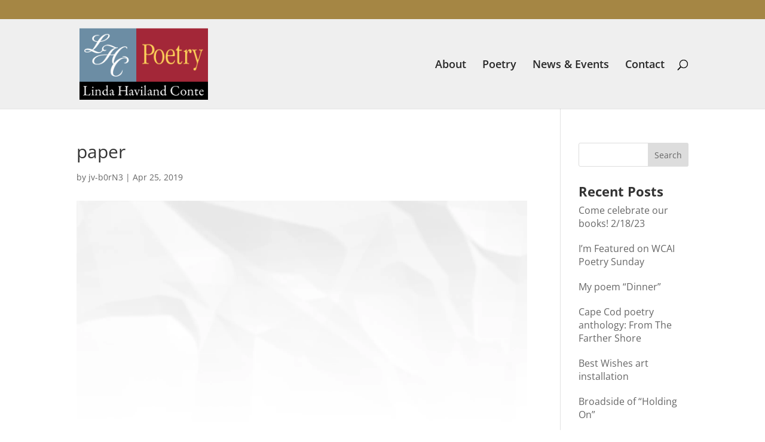

--- FILE ---
content_type: text/html; charset=UTF-8
request_url: https://lindaconte.net/paper
body_size: 23998
content:
<!DOCTYPE html>
<html lang="en-US">
<head>
	<meta charset="UTF-8" />
<meta http-equiv="X-UA-Compatible" content="IE=edge">
	<link rel="pingback" href="https://lindaconte.net/xmlrpc.php" />

	<script type="text/javascript">
		document.documentElement.className = 'js';
	</script>

	<title>paper | Linda Conte Poetry</title>
<link rel="preconnect" href="https://fonts.gstatic.com" crossorigin /><style id="et-divi-open-sans-inline-css">/* Original: https://fonts.googleapis.com/css?family=Open+Sans:300italic,400italic,600italic,700italic,800italic,400,300,600,700,800&#038;subset=latin,latin-ext&#038;display=swap *//* User Agent: Mozilla/5.0 (Unknown; Linux x86_64) AppleWebKit/538.1 (KHTML, like Gecko) Safari/538.1 Daum/4.1 */@font-face {font-family: 'Open Sans';font-style: italic;font-weight: 300;font-stretch: normal;font-display: swap;src: url(https://fonts.gstatic.com/s/opensans/v44/memQYaGs126MiZpBA-UFUIcVXSCEkx2cmqvXlWq8tWZ0Pw86hd0Rk5hkWV4exQ.ttf) format('truetype');}@font-face {font-family: 'Open Sans';font-style: italic;font-weight: 400;font-stretch: normal;font-display: swap;src: url(https://fonts.gstatic.com/s/opensans/v44/memQYaGs126MiZpBA-UFUIcVXSCEkx2cmqvXlWq8tWZ0Pw86hd0Rk8ZkWV4exQ.ttf) format('truetype');}@font-face {font-family: 'Open Sans';font-style: italic;font-weight: 600;font-stretch: normal;font-display: swap;src: url(https://fonts.gstatic.com/s/opensans/v44/memQYaGs126MiZpBA-UFUIcVXSCEkx2cmqvXlWq8tWZ0Pw86hd0RkxhjWV4exQ.ttf) format('truetype');}@font-face {font-family: 'Open Sans';font-style: italic;font-weight: 700;font-stretch: normal;font-display: swap;src: url(https://fonts.gstatic.com/s/opensans/v44/memQYaGs126MiZpBA-UFUIcVXSCEkx2cmqvXlWq8tWZ0Pw86hd0RkyFjWV4exQ.ttf) format('truetype');}@font-face {font-family: 'Open Sans';font-style: italic;font-weight: 800;font-stretch: normal;font-display: swap;src: url(https://fonts.gstatic.com/s/opensans/v44/memQYaGs126MiZpBA-UFUIcVXSCEkx2cmqvXlWq8tWZ0Pw86hd0Rk0ZjWV4exQ.ttf) format('truetype');}@font-face {font-family: 'Open Sans';font-style: normal;font-weight: 300;font-stretch: normal;font-display: swap;src: url(https://fonts.gstatic.com/s/opensans/v44/memSYaGs126MiZpBA-UvWbX2vVnXBbObj2OVZyOOSr4dVJWUgsiH0B4uaVc.ttf) format('truetype');}@font-face {font-family: 'Open Sans';font-style: normal;font-weight: 400;font-stretch: normal;font-display: swap;src: url(https://fonts.gstatic.com/s/opensans/v44/memSYaGs126MiZpBA-UvWbX2vVnXBbObj2OVZyOOSr4dVJWUgsjZ0B4uaVc.ttf) format('truetype');}@font-face {font-family: 'Open Sans';font-style: normal;font-weight: 600;font-stretch: normal;font-display: swap;src: url(https://fonts.gstatic.com/s/opensans/v44/memSYaGs126MiZpBA-UvWbX2vVnXBbObj2OVZyOOSr4dVJWUgsgH1x4uaVc.ttf) format('truetype');}@font-face {font-family: 'Open Sans';font-style: normal;font-weight: 700;font-stretch: normal;font-display: swap;src: url(https://fonts.gstatic.com/s/opensans/v44/memSYaGs126MiZpBA-UvWbX2vVnXBbObj2OVZyOOSr4dVJWUgsg-1x4uaVc.ttf) format('truetype');}@font-face {font-family: 'Open Sans';font-style: normal;font-weight: 800;font-stretch: normal;font-display: swap;src: url(https://fonts.gstatic.com/s/opensans/v44/memSYaGs126MiZpBA-UvWbX2vVnXBbObj2OVZyOOSr4dVJWUgshZ1x4uaVc.ttf) format('truetype');}/* User Agent: Mozilla/5.0 (Windows NT 6.1; WOW64; rv:27.0) Gecko/20100101 Firefox/27.0 */@font-face {font-family: 'Open Sans';font-style: italic;font-weight: 300;font-stretch: normal;font-display: swap;src: url(https://fonts.gstatic.com/l/font?kit=memQYaGs126MiZpBA-UFUIcVXSCEkx2cmqvXlWq8tWZ0Pw86hd0Rk5hkWV4exg&skey=743457fe2cc29280&v=v44) format('woff');}@font-face {font-family: 'Open Sans';font-style: italic;font-weight: 400;font-stretch: normal;font-display: swap;src: url(https://fonts.gstatic.com/l/font?kit=memQYaGs126MiZpBA-UFUIcVXSCEkx2cmqvXlWq8tWZ0Pw86hd0Rk8ZkWV4exg&skey=743457fe2cc29280&v=v44) format('woff');}@font-face {font-family: 'Open Sans';font-style: italic;font-weight: 600;font-stretch: normal;font-display: swap;src: url(https://fonts.gstatic.com/l/font?kit=memQYaGs126MiZpBA-UFUIcVXSCEkx2cmqvXlWq8tWZ0Pw86hd0RkxhjWV4exg&skey=743457fe2cc29280&v=v44) format('woff');}@font-face {font-family: 'Open Sans';font-style: italic;font-weight: 700;font-stretch: normal;font-display: swap;src: url(https://fonts.gstatic.com/l/font?kit=memQYaGs126MiZpBA-UFUIcVXSCEkx2cmqvXlWq8tWZ0Pw86hd0RkyFjWV4exg&skey=743457fe2cc29280&v=v44) format('woff');}@font-face {font-family: 'Open Sans';font-style: italic;font-weight: 800;font-stretch: normal;font-display: swap;src: url(https://fonts.gstatic.com/l/font?kit=memQYaGs126MiZpBA-UFUIcVXSCEkx2cmqvXlWq8tWZ0Pw86hd0Rk0ZjWV4exg&skey=743457fe2cc29280&v=v44) format('woff');}@font-face {font-family: 'Open Sans';font-style: normal;font-weight: 300;font-stretch: normal;font-display: swap;src: url(https://fonts.gstatic.com/l/font?kit=memSYaGs126MiZpBA-UvWbX2vVnXBbObj2OVZyOOSr4dVJWUgsiH0B4uaVQ&skey=62c1cbfccc78b4b2&v=v44) format('woff');}@font-face {font-family: 'Open Sans';font-style: normal;font-weight: 400;font-stretch: normal;font-display: swap;src: url(https://fonts.gstatic.com/l/font?kit=memSYaGs126MiZpBA-UvWbX2vVnXBbObj2OVZyOOSr4dVJWUgsjZ0B4uaVQ&skey=62c1cbfccc78b4b2&v=v44) format('woff');}@font-face {font-family: 'Open Sans';font-style: normal;font-weight: 600;font-stretch: normal;font-display: swap;src: url(https://fonts.gstatic.com/l/font?kit=memSYaGs126MiZpBA-UvWbX2vVnXBbObj2OVZyOOSr4dVJWUgsgH1x4uaVQ&skey=62c1cbfccc78b4b2&v=v44) format('woff');}@font-face {font-family: 'Open Sans';font-style: normal;font-weight: 700;font-stretch: normal;font-display: swap;src: url(https://fonts.gstatic.com/l/font?kit=memSYaGs126MiZpBA-UvWbX2vVnXBbObj2OVZyOOSr4dVJWUgsg-1x4uaVQ&skey=62c1cbfccc78b4b2&v=v44) format('woff');}@font-face {font-family: 'Open Sans';font-style: normal;font-weight: 800;font-stretch: normal;font-display: swap;src: url(https://fonts.gstatic.com/l/font?kit=memSYaGs126MiZpBA-UvWbX2vVnXBbObj2OVZyOOSr4dVJWUgshZ1x4uaVQ&skey=62c1cbfccc78b4b2&v=v44) format('woff');}/* User Agent: Mozilla/5.0 (Windows NT 6.3; rv:39.0) Gecko/20100101 Firefox/39.0 */@font-face {font-family: 'Open Sans';font-style: italic;font-weight: 300;font-stretch: normal;font-display: swap;src: url(https://fonts.gstatic.com/s/opensans/v44/memQYaGs126MiZpBA-UFUIcVXSCEkx2cmqvXlWq8tWZ0Pw86hd0Rk5hkWV4ewA.woff2) format('woff2');}@font-face {font-family: 'Open Sans';font-style: italic;font-weight: 400;font-stretch: normal;font-display: swap;src: url(https://fonts.gstatic.com/s/opensans/v44/memQYaGs126MiZpBA-UFUIcVXSCEkx2cmqvXlWq8tWZ0Pw86hd0Rk8ZkWV4ewA.woff2) format('woff2');}@font-face {font-family: 'Open Sans';font-style: italic;font-weight: 600;font-stretch: normal;font-display: swap;src: url(https://fonts.gstatic.com/s/opensans/v44/memQYaGs126MiZpBA-UFUIcVXSCEkx2cmqvXlWq8tWZ0Pw86hd0RkxhjWV4ewA.woff2) format('woff2');}@font-face {font-family: 'Open Sans';font-style: italic;font-weight: 700;font-stretch: normal;font-display: swap;src: url(https://fonts.gstatic.com/s/opensans/v44/memQYaGs126MiZpBA-UFUIcVXSCEkx2cmqvXlWq8tWZ0Pw86hd0RkyFjWV4ewA.woff2) format('woff2');}@font-face {font-family: 'Open Sans';font-style: italic;font-weight: 800;font-stretch: normal;font-display: swap;src: url(https://fonts.gstatic.com/s/opensans/v44/memQYaGs126MiZpBA-UFUIcVXSCEkx2cmqvXlWq8tWZ0Pw86hd0Rk0ZjWV4ewA.woff2) format('woff2');}@font-face {font-family: 'Open Sans';font-style: normal;font-weight: 300;font-stretch: normal;font-display: swap;src: url(https://fonts.gstatic.com/s/opensans/v44/memSYaGs126MiZpBA-UvWbX2vVnXBbObj2OVZyOOSr4dVJWUgsiH0B4uaVI.woff2) format('woff2');}@font-face {font-family: 'Open Sans';font-style: normal;font-weight: 400;font-stretch: normal;font-display: swap;src: url(https://fonts.gstatic.com/s/opensans/v44/memSYaGs126MiZpBA-UvWbX2vVnXBbObj2OVZyOOSr4dVJWUgsjZ0B4uaVI.woff2) format('woff2');}@font-face {font-family: 'Open Sans';font-style: normal;font-weight: 600;font-stretch: normal;font-display: swap;src: url(https://fonts.gstatic.com/s/opensans/v44/memSYaGs126MiZpBA-UvWbX2vVnXBbObj2OVZyOOSr4dVJWUgsgH1x4uaVI.woff2) format('woff2');}@font-face {font-family: 'Open Sans';font-style: normal;font-weight: 700;font-stretch: normal;font-display: swap;src: url(https://fonts.gstatic.com/s/opensans/v44/memSYaGs126MiZpBA-UvWbX2vVnXBbObj2OVZyOOSr4dVJWUgsg-1x4uaVI.woff2) format('woff2');}@font-face {font-family: 'Open Sans';font-style: normal;font-weight: 800;font-stretch: normal;font-display: swap;src: url(https://fonts.gstatic.com/s/opensans/v44/memSYaGs126MiZpBA-UvWbX2vVnXBbObj2OVZyOOSr4dVJWUgshZ1x4uaVI.woff2) format('woff2');}</style><style id="et-builder-googlefonts-cached-inline">/* Original: https://fonts.googleapis.com/css?family=EB+Garamond:regular,500,600,700,800,italic,500italic,600italic,700italic,800italic&#038;subset=latin,latin-ext&#038;display=swap *//* User Agent: Mozilla/5.0 (Unknown; Linux x86_64) AppleWebKit/538.1 (KHTML, like Gecko) Safari/538.1 Daum/4.1 */@font-face {font-family: 'EB Garamond';font-style: italic;font-weight: 400;font-display: swap;src: url(https://fonts.gstatic.com/s/ebgaramond/v32/SlGFmQSNjdsmc35JDF1K5GRwUjcdlttVFm-rI7e8QL9zU60.ttf) format('truetype');}@font-face {font-family: 'EB Garamond';font-style: italic;font-weight: 500;font-display: swap;src: url(https://fonts.gstatic.com/s/ebgaramond/v32/SlGFmQSNjdsmc35JDF1K5GRwUjcdlttVFm-rI7eOQL9zU60.ttf) format('truetype');}@font-face {font-family: 'EB Garamond';font-style: italic;font-weight: 600;font-display: swap;src: url(https://fonts.gstatic.com/s/ebgaramond/v32/SlGFmQSNjdsmc35JDF1K5GRwUjcdlttVFm-rI7diR79zU60.ttf) format('truetype');}@font-face {font-family: 'EB Garamond';font-style: italic;font-weight: 700;font-display: swap;src: url(https://fonts.gstatic.com/s/ebgaramond/v32/SlGFmQSNjdsmc35JDF1K5GRwUjcdlttVFm-rI7dbR79zU60.ttf) format('truetype');}@font-face {font-family: 'EB Garamond';font-style: italic;font-weight: 800;font-display: swap;src: url(https://fonts.gstatic.com/s/ebgaramond/v32/SlGFmQSNjdsmc35JDF1K5GRwUjcdlttVFm-rI7c8R79zU60.ttf) format('truetype');}@font-face {font-family: 'EB Garamond';font-style: normal;font-weight: 400;font-display: swap;src: url(https://fonts.gstatic.com/s/ebgaramond/v32/SlGDmQSNjdsmc35JDF1K5E55YMjF_7DPuGi-6_RkCo96.ttf) format('truetype');}@font-face {font-family: 'EB Garamond';font-style: normal;font-weight: 500;font-display: swap;src: url(https://fonts.gstatic.com/s/ebgaramond/v32/SlGDmQSNjdsmc35JDF1K5E55YMjF_7DPuGi-2fRkCo96.ttf) format('truetype');}@font-face {font-family: 'EB Garamond';font-style: normal;font-weight: 600;font-display: swap;src: url(https://fonts.gstatic.com/s/ebgaramond/v32/SlGDmQSNjdsmc35JDF1K5E55YMjF_7DPuGi-NfNkCo96.ttf) format('truetype');}@font-face {font-family: 'EB Garamond';font-style: normal;font-weight: 700;font-display: swap;src: url(https://fonts.gstatic.com/s/ebgaramond/v32/SlGDmQSNjdsmc35JDF1K5E55YMjF_7DPuGi-DPNkCo96.ttf) format('truetype');}@font-face {font-family: 'EB Garamond';font-style: normal;font-weight: 800;font-display: swap;src: url(https://fonts.gstatic.com/s/ebgaramond/v32/SlGDmQSNjdsmc35JDF1K5E55YMjF_7DPuGi-a_NkCo96.ttf) format('truetype');}/* User Agent: Mozilla/5.0 (Windows NT 6.1; WOW64; rv:27.0) Gecko/20100101 Firefox/27.0 */@font-face {font-family: 'EB Garamond';font-style: italic;font-weight: 400;font-display: swap;src: url(https://fonts.gstatic.com/l/font?kit=SlGFmQSNjdsmc35JDF1K5GRwUjcdlttVFm-rI7e8QL9zU64&skey=b76c0cb3db3b0fac&v=v32) format('woff');}@font-face {font-family: 'EB Garamond';font-style: italic;font-weight: 500;font-display: swap;src: url(https://fonts.gstatic.com/l/font?kit=SlGFmQSNjdsmc35JDF1K5GRwUjcdlttVFm-rI7eOQL9zU64&skey=b76c0cb3db3b0fac&v=v32) format('woff');}@font-face {font-family: 'EB Garamond';font-style: italic;font-weight: 600;font-display: swap;src: url(https://fonts.gstatic.com/l/font?kit=SlGFmQSNjdsmc35JDF1K5GRwUjcdlttVFm-rI7diR79zU64&skey=b76c0cb3db3b0fac&v=v32) format('woff');}@font-face {font-family: 'EB Garamond';font-style: italic;font-weight: 700;font-display: swap;src: url(https://fonts.gstatic.com/l/font?kit=SlGFmQSNjdsmc35JDF1K5GRwUjcdlttVFm-rI7dbR79zU64&skey=b76c0cb3db3b0fac&v=v32) format('woff');}@font-face {font-family: 'EB Garamond';font-style: italic;font-weight: 800;font-display: swap;src: url(https://fonts.gstatic.com/l/font?kit=SlGFmQSNjdsmc35JDF1K5GRwUjcdlttVFm-rI7c8R79zU64&skey=b76c0cb3db3b0fac&v=v32) format('woff');}@font-face {font-family: 'EB Garamond';font-style: normal;font-weight: 400;font-display: swap;src: url(https://fonts.gstatic.com/l/font?kit=SlGDmQSNjdsmc35JDF1K5E55YMjF_7DPuGi-6_RkCo95&skey=fde9b303600e495b&v=v32) format('woff');}@font-face {font-family: 'EB Garamond';font-style: normal;font-weight: 500;font-display: swap;src: url(https://fonts.gstatic.com/l/font?kit=SlGDmQSNjdsmc35JDF1K5E55YMjF_7DPuGi-2fRkCo95&skey=fde9b303600e495b&v=v32) format('woff');}@font-face {font-family: 'EB Garamond';font-style: normal;font-weight: 600;font-display: swap;src: url(https://fonts.gstatic.com/l/font?kit=SlGDmQSNjdsmc35JDF1K5E55YMjF_7DPuGi-NfNkCo95&skey=fde9b303600e495b&v=v32) format('woff');}@font-face {font-family: 'EB Garamond';font-style: normal;font-weight: 700;font-display: swap;src: url(https://fonts.gstatic.com/l/font?kit=SlGDmQSNjdsmc35JDF1K5E55YMjF_7DPuGi-DPNkCo95&skey=fde9b303600e495b&v=v32) format('woff');}@font-face {font-family: 'EB Garamond';font-style: normal;font-weight: 800;font-display: swap;src: url(https://fonts.gstatic.com/l/font?kit=SlGDmQSNjdsmc35JDF1K5E55YMjF_7DPuGi-a_NkCo95&skey=fde9b303600e495b&v=v32) format('woff');}/* User Agent: Mozilla/5.0 (Windows NT 6.3; rv:39.0) Gecko/20100101 Firefox/39.0 */@font-face {font-family: 'EB Garamond';font-style: italic;font-weight: 400;font-display: swap;src: url(https://fonts.gstatic.com/s/ebgaramond/v32/SlGFmQSNjdsmc35JDF1K5GRwUjcdlttVFm-rI7e8QL9zU6g.woff2) format('woff2');}@font-face {font-family: 'EB Garamond';font-style: italic;font-weight: 500;font-display: swap;src: url(https://fonts.gstatic.com/s/ebgaramond/v32/SlGFmQSNjdsmc35JDF1K5GRwUjcdlttVFm-rI7eOQL9zU6g.woff2) format('woff2');}@font-face {font-family: 'EB Garamond';font-style: italic;font-weight: 600;font-display: swap;src: url(https://fonts.gstatic.com/s/ebgaramond/v32/SlGFmQSNjdsmc35JDF1K5GRwUjcdlttVFm-rI7diR79zU6g.woff2) format('woff2');}@font-face {font-family: 'EB Garamond';font-style: italic;font-weight: 700;font-display: swap;src: url(https://fonts.gstatic.com/s/ebgaramond/v32/SlGFmQSNjdsmc35JDF1K5GRwUjcdlttVFm-rI7dbR79zU6g.woff2) format('woff2');}@font-face {font-family: 'EB Garamond';font-style: italic;font-weight: 800;font-display: swap;src: url(https://fonts.gstatic.com/s/ebgaramond/v32/SlGFmQSNjdsmc35JDF1K5GRwUjcdlttVFm-rI7c8R79zU6g.woff2) format('woff2');}@font-face {font-family: 'EB Garamond';font-style: normal;font-weight: 400;font-display: swap;src: url(https://fonts.gstatic.com/s/ebgaramond/v32/SlGDmQSNjdsmc35JDF1K5E55YMjF_7DPuGi-6_RkCo9_.woff2) format('woff2');}@font-face {font-family: 'EB Garamond';font-style: normal;font-weight: 500;font-display: swap;src: url(https://fonts.gstatic.com/s/ebgaramond/v32/SlGDmQSNjdsmc35JDF1K5E55YMjF_7DPuGi-2fRkCo9_.woff2) format('woff2');}@font-face {font-family: 'EB Garamond';font-style: normal;font-weight: 600;font-display: swap;src: url(https://fonts.gstatic.com/s/ebgaramond/v32/SlGDmQSNjdsmc35JDF1K5E55YMjF_7DPuGi-NfNkCo9_.woff2) format('woff2');}@font-face {font-family: 'EB Garamond';font-style: normal;font-weight: 700;font-display: swap;src: url(https://fonts.gstatic.com/s/ebgaramond/v32/SlGDmQSNjdsmc35JDF1K5E55YMjF_7DPuGi-DPNkCo9_.woff2) format('woff2');}@font-face {font-family: 'EB Garamond';font-style: normal;font-weight: 800;font-display: swap;src: url(https://fonts.gstatic.com/s/ebgaramond/v32/SlGDmQSNjdsmc35JDF1K5E55YMjF_7DPuGi-a_NkCo9_.woff2) format('woff2');}</style><meta name='robots' content='max-image-preview:large' />
	<style>img:is([sizes="auto" i], [sizes^="auto," i]) { contain-intrinsic-size: 3000px 1500px }</style>
	<script type="text/javascript">
			let jqueryParams=[],jQuery=function(r){return jqueryParams=[...jqueryParams,r],jQuery},$=function(r){return jqueryParams=[...jqueryParams,r],$};window.jQuery=jQuery,window.$=jQuery;let customHeadScripts=!1;jQuery.fn=jQuery.prototype={},$.fn=jQuery.prototype={},jQuery.noConflict=function(r){if(window.jQuery)return jQuery=window.jQuery,$=window.jQuery,customHeadScripts=!0,jQuery.noConflict},jQuery.ready=function(r){jqueryParams=[...jqueryParams,r]},$.ready=function(r){jqueryParams=[...jqueryParams,r]},jQuery.load=function(r){jqueryParams=[...jqueryParams,r]},$.load=function(r){jqueryParams=[...jqueryParams,r]},jQuery.fn.ready=function(r){jqueryParams=[...jqueryParams,r]},$.fn.ready=function(r){jqueryParams=[...jqueryParams,r]};</script><link rel='dns-prefetch' href='//secure.gravatar.com' />
<link rel='dns-prefetch' href='//stats.wp.com' />
<link rel='dns-prefetch' href='//v0.wordpress.com' />
<link rel='dns-prefetch' href='//c0.wp.com' />
<link rel='dns-prefetch' href='//i0.wp.com' />
<link rel="alternate" type="application/rss+xml" title="Linda Conte Poetry &raquo; Feed" href="https://lindaconte.net/feed" />
<link rel="alternate" type="application/rss+xml" title="Linda Conte Poetry &raquo; Comments Feed" href="https://lindaconte.net/comments/feed" />
<meta content="Divi Child v.3.22.1.1555347146" name="generator"/><link rel='stylesheet' id='wp-block-library-css' href='https://c0.wp.com/c/6.7.4/wp-includes/css/dist/block-library/style.min.css' type='text/css' media='all' />
<style id='wp-block-library-theme-inline-css' type='text/css'>
.wp-block-audio :where(figcaption){color:#555;font-size:13px;text-align:center}.is-dark-theme .wp-block-audio :where(figcaption){color:#ffffffa6}.wp-block-audio{margin:0 0 1em}.wp-block-code{border:1px solid #ccc;border-radius:4px;font-family:Menlo,Consolas,monaco,monospace;padding:.8em 1em}.wp-block-embed :where(figcaption){color:#555;font-size:13px;text-align:center}.is-dark-theme .wp-block-embed :where(figcaption){color:#ffffffa6}.wp-block-embed{margin:0 0 1em}.blocks-gallery-caption{color:#555;font-size:13px;text-align:center}.is-dark-theme .blocks-gallery-caption{color:#ffffffa6}:root :where(.wp-block-image figcaption){color:#555;font-size:13px;text-align:center}.is-dark-theme :root :where(.wp-block-image figcaption){color:#ffffffa6}.wp-block-image{margin:0 0 1em}.wp-block-pullquote{border-bottom:4px solid;border-top:4px solid;color:currentColor;margin-bottom:1.75em}.wp-block-pullquote cite,.wp-block-pullquote footer,.wp-block-pullquote__citation{color:currentColor;font-size:.8125em;font-style:normal;text-transform:uppercase}.wp-block-quote{border-left:.25em solid;margin:0 0 1.75em;padding-left:1em}.wp-block-quote cite,.wp-block-quote footer{color:currentColor;font-size:.8125em;font-style:normal;position:relative}.wp-block-quote:where(.has-text-align-right){border-left:none;border-right:.25em solid;padding-left:0;padding-right:1em}.wp-block-quote:where(.has-text-align-center){border:none;padding-left:0}.wp-block-quote.is-large,.wp-block-quote.is-style-large,.wp-block-quote:where(.is-style-plain){border:none}.wp-block-search .wp-block-search__label{font-weight:700}.wp-block-search__button{border:1px solid #ccc;padding:.375em .625em}:where(.wp-block-group.has-background){padding:1.25em 2.375em}.wp-block-separator.has-css-opacity{opacity:.4}.wp-block-separator{border:none;border-bottom:2px solid;margin-left:auto;margin-right:auto}.wp-block-separator.has-alpha-channel-opacity{opacity:1}.wp-block-separator:not(.is-style-wide):not(.is-style-dots){width:100px}.wp-block-separator.has-background:not(.is-style-dots){border-bottom:none;height:1px}.wp-block-separator.has-background:not(.is-style-wide):not(.is-style-dots){height:2px}.wp-block-table{margin:0 0 1em}.wp-block-table td,.wp-block-table th{word-break:normal}.wp-block-table :where(figcaption){color:#555;font-size:13px;text-align:center}.is-dark-theme .wp-block-table :where(figcaption){color:#ffffffa6}.wp-block-video :where(figcaption){color:#555;font-size:13px;text-align:center}.is-dark-theme .wp-block-video :where(figcaption){color:#ffffffa6}.wp-block-video{margin:0 0 1em}:root :where(.wp-block-template-part.has-background){margin-bottom:0;margin-top:0;padding:1.25em 2.375em}
</style>
<link rel='stylesheet' id='mediaelement-css' href='https://c0.wp.com/c/6.7.4/wp-includes/js/mediaelement/mediaelementplayer-legacy.min.css' type='text/css' media='all' />
<link rel='stylesheet' id='wp-mediaelement-css' href='https://c0.wp.com/c/6.7.4/wp-includes/js/mediaelement/wp-mediaelement.min.css' type='text/css' media='all' />
<style id='jetpack-sharing-buttons-style-inline-css' type='text/css'>
.jetpack-sharing-buttons__services-list{display:flex;flex-direction:row;flex-wrap:wrap;gap:0;list-style-type:none;margin:5px;padding:0}.jetpack-sharing-buttons__services-list.has-small-icon-size{font-size:12px}.jetpack-sharing-buttons__services-list.has-normal-icon-size{font-size:16px}.jetpack-sharing-buttons__services-list.has-large-icon-size{font-size:24px}.jetpack-sharing-buttons__services-list.has-huge-icon-size{font-size:36px}@media print{.jetpack-sharing-buttons__services-list{display:none!important}}.editor-styles-wrapper .wp-block-jetpack-sharing-buttons{gap:0;padding-inline-start:0}ul.jetpack-sharing-buttons__services-list.has-background{padding:1.25em 2.375em}
</style>
<style id='global-styles-inline-css' type='text/css'>
:root{--wp--preset--aspect-ratio--square: 1;--wp--preset--aspect-ratio--4-3: 4/3;--wp--preset--aspect-ratio--3-4: 3/4;--wp--preset--aspect-ratio--3-2: 3/2;--wp--preset--aspect-ratio--2-3: 2/3;--wp--preset--aspect-ratio--16-9: 16/9;--wp--preset--aspect-ratio--9-16: 9/16;--wp--preset--color--black: #000000;--wp--preset--color--cyan-bluish-gray: #abb8c3;--wp--preset--color--white: #ffffff;--wp--preset--color--pale-pink: #f78da7;--wp--preset--color--vivid-red: #cf2e2e;--wp--preset--color--luminous-vivid-orange: #ff6900;--wp--preset--color--luminous-vivid-amber: #fcb900;--wp--preset--color--light-green-cyan: #7bdcb5;--wp--preset--color--vivid-green-cyan: #00d084;--wp--preset--color--pale-cyan-blue: #8ed1fc;--wp--preset--color--vivid-cyan-blue: #0693e3;--wp--preset--color--vivid-purple: #9b51e0;--wp--preset--gradient--vivid-cyan-blue-to-vivid-purple: linear-gradient(135deg,rgba(6,147,227,1) 0%,rgb(155,81,224) 100%);--wp--preset--gradient--light-green-cyan-to-vivid-green-cyan: linear-gradient(135deg,rgb(122,220,180) 0%,rgb(0,208,130) 100%);--wp--preset--gradient--luminous-vivid-amber-to-luminous-vivid-orange: linear-gradient(135deg,rgba(252,185,0,1) 0%,rgba(255,105,0,1) 100%);--wp--preset--gradient--luminous-vivid-orange-to-vivid-red: linear-gradient(135deg,rgba(255,105,0,1) 0%,rgb(207,46,46) 100%);--wp--preset--gradient--very-light-gray-to-cyan-bluish-gray: linear-gradient(135deg,rgb(238,238,238) 0%,rgb(169,184,195) 100%);--wp--preset--gradient--cool-to-warm-spectrum: linear-gradient(135deg,rgb(74,234,220) 0%,rgb(151,120,209) 20%,rgb(207,42,186) 40%,rgb(238,44,130) 60%,rgb(251,105,98) 80%,rgb(254,248,76) 100%);--wp--preset--gradient--blush-light-purple: linear-gradient(135deg,rgb(255,206,236) 0%,rgb(152,150,240) 100%);--wp--preset--gradient--blush-bordeaux: linear-gradient(135deg,rgb(254,205,165) 0%,rgb(254,45,45) 50%,rgb(107,0,62) 100%);--wp--preset--gradient--luminous-dusk: linear-gradient(135deg,rgb(255,203,112) 0%,rgb(199,81,192) 50%,rgb(65,88,208) 100%);--wp--preset--gradient--pale-ocean: linear-gradient(135deg,rgb(255,245,203) 0%,rgb(182,227,212) 50%,rgb(51,167,181) 100%);--wp--preset--gradient--electric-grass: linear-gradient(135deg,rgb(202,248,128) 0%,rgb(113,206,126) 100%);--wp--preset--gradient--midnight: linear-gradient(135deg,rgb(2,3,129) 0%,rgb(40,116,252) 100%);--wp--preset--font-size--small: 13px;--wp--preset--font-size--medium: 20px;--wp--preset--font-size--large: 36px;--wp--preset--font-size--x-large: 42px;--wp--preset--spacing--20: 0.44rem;--wp--preset--spacing--30: 0.67rem;--wp--preset--spacing--40: 1rem;--wp--preset--spacing--50: 1.5rem;--wp--preset--spacing--60: 2.25rem;--wp--preset--spacing--70: 3.38rem;--wp--preset--spacing--80: 5.06rem;--wp--preset--shadow--natural: 6px 6px 9px rgba(0, 0, 0, 0.2);--wp--preset--shadow--deep: 12px 12px 50px rgba(0, 0, 0, 0.4);--wp--preset--shadow--sharp: 6px 6px 0px rgba(0, 0, 0, 0.2);--wp--preset--shadow--outlined: 6px 6px 0px -3px rgba(255, 255, 255, 1), 6px 6px rgba(0, 0, 0, 1);--wp--preset--shadow--crisp: 6px 6px 0px rgba(0, 0, 0, 1);}:root { --wp--style--global--content-size: 823px;--wp--style--global--wide-size: 1080px; }:where(body) { margin: 0; }.wp-site-blocks > .alignleft { float: left; margin-right: 2em; }.wp-site-blocks > .alignright { float: right; margin-left: 2em; }.wp-site-blocks > .aligncenter { justify-content: center; margin-left: auto; margin-right: auto; }:where(.is-layout-flex){gap: 0.5em;}:where(.is-layout-grid){gap: 0.5em;}.is-layout-flow > .alignleft{float: left;margin-inline-start: 0;margin-inline-end: 2em;}.is-layout-flow > .alignright{float: right;margin-inline-start: 2em;margin-inline-end: 0;}.is-layout-flow > .aligncenter{margin-left: auto !important;margin-right: auto !important;}.is-layout-constrained > .alignleft{float: left;margin-inline-start: 0;margin-inline-end: 2em;}.is-layout-constrained > .alignright{float: right;margin-inline-start: 2em;margin-inline-end: 0;}.is-layout-constrained > .aligncenter{margin-left: auto !important;margin-right: auto !important;}.is-layout-constrained > :where(:not(.alignleft):not(.alignright):not(.alignfull)){max-width: var(--wp--style--global--content-size);margin-left: auto !important;margin-right: auto !important;}.is-layout-constrained > .alignwide{max-width: var(--wp--style--global--wide-size);}body .is-layout-flex{display: flex;}.is-layout-flex{flex-wrap: wrap;align-items: center;}.is-layout-flex > :is(*, div){margin: 0;}body .is-layout-grid{display: grid;}.is-layout-grid > :is(*, div){margin: 0;}body{padding-top: 0px;padding-right: 0px;padding-bottom: 0px;padding-left: 0px;}:root :where(.wp-element-button, .wp-block-button__link){background-color: #32373c;border-width: 0;color: #fff;font-family: inherit;font-size: inherit;line-height: inherit;padding: calc(0.667em + 2px) calc(1.333em + 2px);text-decoration: none;}.has-black-color{color: var(--wp--preset--color--black) !important;}.has-cyan-bluish-gray-color{color: var(--wp--preset--color--cyan-bluish-gray) !important;}.has-white-color{color: var(--wp--preset--color--white) !important;}.has-pale-pink-color{color: var(--wp--preset--color--pale-pink) !important;}.has-vivid-red-color{color: var(--wp--preset--color--vivid-red) !important;}.has-luminous-vivid-orange-color{color: var(--wp--preset--color--luminous-vivid-orange) !important;}.has-luminous-vivid-amber-color{color: var(--wp--preset--color--luminous-vivid-amber) !important;}.has-light-green-cyan-color{color: var(--wp--preset--color--light-green-cyan) !important;}.has-vivid-green-cyan-color{color: var(--wp--preset--color--vivid-green-cyan) !important;}.has-pale-cyan-blue-color{color: var(--wp--preset--color--pale-cyan-blue) !important;}.has-vivid-cyan-blue-color{color: var(--wp--preset--color--vivid-cyan-blue) !important;}.has-vivid-purple-color{color: var(--wp--preset--color--vivid-purple) !important;}.has-black-background-color{background-color: var(--wp--preset--color--black) !important;}.has-cyan-bluish-gray-background-color{background-color: var(--wp--preset--color--cyan-bluish-gray) !important;}.has-white-background-color{background-color: var(--wp--preset--color--white) !important;}.has-pale-pink-background-color{background-color: var(--wp--preset--color--pale-pink) !important;}.has-vivid-red-background-color{background-color: var(--wp--preset--color--vivid-red) !important;}.has-luminous-vivid-orange-background-color{background-color: var(--wp--preset--color--luminous-vivid-orange) !important;}.has-luminous-vivid-amber-background-color{background-color: var(--wp--preset--color--luminous-vivid-amber) !important;}.has-light-green-cyan-background-color{background-color: var(--wp--preset--color--light-green-cyan) !important;}.has-vivid-green-cyan-background-color{background-color: var(--wp--preset--color--vivid-green-cyan) !important;}.has-pale-cyan-blue-background-color{background-color: var(--wp--preset--color--pale-cyan-blue) !important;}.has-vivid-cyan-blue-background-color{background-color: var(--wp--preset--color--vivid-cyan-blue) !important;}.has-vivid-purple-background-color{background-color: var(--wp--preset--color--vivid-purple) !important;}.has-black-border-color{border-color: var(--wp--preset--color--black) !important;}.has-cyan-bluish-gray-border-color{border-color: var(--wp--preset--color--cyan-bluish-gray) !important;}.has-white-border-color{border-color: var(--wp--preset--color--white) !important;}.has-pale-pink-border-color{border-color: var(--wp--preset--color--pale-pink) !important;}.has-vivid-red-border-color{border-color: var(--wp--preset--color--vivid-red) !important;}.has-luminous-vivid-orange-border-color{border-color: var(--wp--preset--color--luminous-vivid-orange) !important;}.has-luminous-vivid-amber-border-color{border-color: var(--wp--preset--color--luminous-vivid-amber) !important;}.has-light-green-cyan-border-color{border-color: var(--wp--preset--color--light-green-cyan) !important;}.has-vivid-green-cyan-border-color{border-color: var(--wp--preset--color--vivid-green-cyan) !important;}.has-pale-cyan-blue-border-color{border-color: var(--wp--preset--color--pale-cyan-blue) !important;}.has-vivid-cyan-blue-border-color{border-color: var(--wp--preset--color--vivid-cyan-blue) !important;}.has-vivid-purple-border-color{border-color: var(--wp--preset--color--vivid-purple) !important;}.has-vivid-cyan-blue-to-vivid-purple-gradient-background{background: var(--wp--preset--gradient--vivid-cyan-blue-to-vivid-purple) !important;}.has-light-green-cyan-to-vivid-green-cyan-gradient-background{background: var(--wp--preset--gradient--light-green-cyan-to-vivid-green-cyan) !important;}.has-luminous-vivid-amber-to-luminous-vivid-orange-gradient-background{background: var(--wp--preset--gradient--luminous-vivid-amber-to-luminous-vivid-orange) !important;}.has-luminous-vivid-orange-to-vivid-red-gradient-background{background: var(--wp--preset--gradient--luminous-vivid-orange-to-vivid-red) !important;}.has-very-light-gray-to-cyan-bluish-gray-gradient-background{background: var(--wp--preset--gradient--very-light-gray-to-cyan-bluish-gray) !important;}.has-cool-to-warm-spectrum-gradient-background{background: var(--wp--preset--gradient--cool-to-warm-spectrum) !important;}.has-blush-light-purple-gradient-background{background: var(--wp--preset--gradient--blush-light-purple) !important;}.has-blush-bordeaux-gradient-background{background: var(--wp--preset--gradient--blush-bordeaux) !important;}.has-luminous-dusk-gradient-background{background: var(--wp--preset--gradient--luminous-dusk) !important;}.has-pale-ocean-gradient-background{background: var(--wp--preset--gradient--pale-ocean) !important;}.has-electric-grass-gradient-background{background: var(--wp--preset--gradient--electric-grass) !important;}.has-midnight-gradient-background{background: var(--wp--preset--gradient--midnight) !important;}.has-small-font-size{font-size: var(--wp--preset--font-size--small) !important;}.has-medium-font-size{font-size: var(--wp--preset--font-size--medium) !important;}.has-large-font-size{font-size: var(--wp--preset--font-size--large) !important;}.has-x-large-font-size{font-size: var(--wp--preset--font-size--x-large) !important;}
:where(.wp-block-post-template.is-layout-flex){gap: 1.25em;}:where(.wp-block-post-template.is-layout-grid){gap: 1.25em;}
:where(.wp-block-columns.is-layout-flex){gap: 2em;}:where(.wp-block-columns.is-layout-grid){gap: 2em;}
:root :where(.wp-block-pullquote){font-size: 1.5em;line-height: 1.6;}
</style>
<link rel='stylesheet' id='popup-maker-site-css' href='//lindaconte.net/wp-content/uploads/pum/pum-site-styles.css?generated=1732207771&#038;ver=1.20.2' type='text/css' media='all' />
<link rel='stylesheet' id='divi-style-parent-css' href='https://lindaconte.net/wp-content/themes/Divi/style-static.min.css?ver=4.27.3' type='text/css' media='all' />
<link rel='stylesheet' id='divi-style-pum-css' href='https://lindaconte.net/wp-content/themes/Divi-child/style.css?ver=4.27.3' type='text/css' media='all' />
<link rel="https://api.w.org/" href="https://lindaconte.net/wp-json/" /><link rel="alternate" title="JSON" type="application/json" href="https://lindaconte.net/wp-json/wp/v2/media/167" /><link rel="EditURI" type="application/rsd+xml" title="RSD" href="https://lindaconte.net/xmlrpc.php?rsd" />
<meta name="generator" content="WordPress 6.7.4" />
<link rel='shortlink' href='https://wp.me/aaTRoI-2H' />
<link rel="alternate" title="oEmbed (JSON)" type="application/json+oembed" href="https://lindaconte.net/wp-json/oembed/1.0/embed?url=https%3A%2F%2Flindaconte.net%2Fpaper" />
<link rel="alternate" title="oEmbed (XML)" type="text/xml+oembed" href="https://lindaconte.net/wp-json/oembed/1.0/embed?url=https%3A%2F%2Flindaconte.net%2Fpaper&#038;format=xml" />
	<style>img#wpstats{display:none}</style>
		<meta name="viewport" content="width=device-width, initial-scale=1.0, maximum-scale=1.0, user-scalable=0" />
<!-- Jetpack Open Graph Tags -->
<meta property="og:type" content="article" />
<meta property="og:title" content="paper" />
<meta property="og:url" content="https://lindaconte.net/paper" />
<meta property="og:description" content="Visit the post for more." />
<meta property="article:published_time" content="2019-04-25T17:23:52+00:00" />
<meta property="article:modified_time" content="2019-04-25T17:23:52+00:00" />
<meta property="og:site_name" content="Linda Conte Poetry" />
<meta property="og:image" content="https://lindaconte.net/wp-content/uploads/2019/04/paper.jpg" />
<meta property="og:image:alt" content="" />
<meta property="og:locale" content="en_US" />
<meta name="twitter:text:title" content="paper" />
<meta name="twitter:image" content="https://i0.wp.com/lindaconte.net/wp-content/uploads/2019/04/paper.jpg?fit=1200%2C625&#038;ssl=1&#038;w=640" />
<meta name="twitter:card" content="summary_large_image" />
<meta name="twitter:description" content="Visit the post for more." />

<!-- End Jetpack Open Graph Tags -->
<link rel="icon" href="https://i0.wp.com/lindaconte.net/wp-content/uploads/2020/04/cropped-FavIcon.jpg?fit=32%2C32&#038;ssl=1" sizes="32x32" />
<link rel="icon" href="https://i0.wp.com/lindaconte.net/wp-content/uploads/2020/04/cropped-FavIcon.jpg?fit=192%2C192&#038;ssl=1" sizes="192x192" />
<link rel="apple-touch-icon" href="https://i0.wp.com/lindaconte.net/wp-content/uploads/2020/04/cropped-FavIcon.jpg?fit=180%2C180&#038;ssl=1" />
<meta name="msapplication-TileImage" content="https://i0.wp.com/lindaconte.net/wp-content/uploads/2020/04/cropped-FavIcon.jpg?fit=270%2C270&#038;ssl=1" />
<link rel="stylesheet" id="et-divi-customizer-global-cached-inline-styles" href="https://lindaconte.net/wp-content/et-cache/global/et-divi-customizer-global.min.css?ver=1732220935" /><link rel="stylesheet" id="et-core-unified-cpt-deferred-167-cached-inline-styles" href="https://lindaconte.net/wp-content/et-cache/167/et-core-unified-cpt-deferred-167.min.css?ver=1732709170" /></head>
<body class="attachment attachment-template-default single single-attachment postid-167 attachmentid-167 attachment-jpeg et_pb_button_helper_class et_fixed_nav et_show_nav et_secondary_nav_enabled et_secondary_nav_only_menu et_primary_nav_dropdown_animation_fade et_secondary_nav_dropdown_animation_fade et_header_style_left et_pb_footer_columns4 et_cover_background et_pb_gutter osx et_pb_gutters3 et_smooth_scroll et_right_sidebar et_divi_theme et-db">
	<div id="page-container">

					<div id="top-header">
			<div class="container clearfix">

			
				<div id="et-secondary-menu">
				<ul id="et-secondary-nav" class="menu"><li class="menu-item menu-item-type-custom menu-item-object-custom menu-item-878"><a href="#"></a></li>
</ul>				</div>

			</div>
		</div>
		
	
			<header id="main-header" data-height-onload="135">
			<div class="container clearfix et_menu_container">
							<div class="logo_container">
					<span class="logo_helper"></span>
					<a href="https://lindaconte.net/">
						<img src="/wp-content/uploads/2019/04/LindaHavilandConte-Logo-135.png" width="242" height="135" alt="Linda Conte Poetry" id="logo" data-height-percentage="80" />
					</a>
				</div>
							<div id="et-top-navigation" data-height="135" data-fixed-height="80">
											<nav id="top-menu-nav">
						<ul id="top-menu" class="nav"><li id="menu-item-876" class="menu-item menu-item-type-custom menu-item-object-custom menu-item-876"><a href="/#about">About</a></li>
<li id="menu-item-53" class="menu-item menu-item-type-post_type menu-item-object-page menu-item-53"><a href="https://lindaconte.net/poetry">Poetry</a></li>
<li id="menu-item-263" class="menu-item menu-item-type-post_type menu-item-object-page menu-item-263"><a href="https://lindaconte.net/news">News &#038; Events</a></li>
<li id="menu-item-877" class="menu-item menu-item-type-post_type menu-item-object-page menu-item-877"><a href="https://lindaconte.net/contact">Contact</a></li>
</ul>						</nav>
					
					
					
											<div id="et_top_search">
							<span id="et_search_icon"></span>
						</div>
					
					<div id="et_mobile_nav_menu">
				<div class="mobile_nav closed">
					<span class="select_page">Select Page</span>
					<span class="mobile_menu_bar mobile_menu_bar_toggle"></span>
				</div>
			</div>				</div> <!-- #et-top-navigation -->
			</div> <!-- .container -->
						<div class="et_search_outer">
				<div class="container et_search_form_container">
					<form role="search" method="get" class="et-search-form" action="https://lindaconte.net/">
					<input type="search" class="et-search-field" placeholder="Search &hellip;" value="" name="s" title="Search for:" />					</form>
					<span class="et_close_search_field"></span>
				</div>
			</div>
					</header> <!-- #main-header -->
			<div id="et-main-area">
	
<div id="main-content">
		<div class="container">
		<div id="content-area" class="clearfix">
			<div id="left-area">
											<article id="post-167" class="et_pb_post post-167 attachment type-attachment status-inherit hentry">
											<div class="et_post_meta_wrapper">
							<h1 class="entry-title">paper</h1>

						<p class="post-meta"> by <span class="author vcard"><a href="https://lindaconte.net/author/jv-b0rn3" title="Posts by jv-b0rN3" rel="author">jv-b0rN3</a></span> | <span class="published">Apr 25, 2019</span></p><img src="https://i0.wp.com/lindaconte.net/wp-content/uploads/2019/04/paper.jpg?fit=1920%2C1000&#038;ssl=1" alt="" class="" width="1080" height="675" />
												</div>
				
					<div class="entry-content">
					<p class="attachment"><a href="https://i0.wp.com/lindaconte.net/wp-content/uploads/2019/04/paper.jpg?ssl=1"><img decoding="async" width="300" height="156" src="https://i0.wp.com/lindaconte.net/wp-content/uploads/2019/04/paper.jpg?fit=300%2C156&amp;ssl=1" class="attachment-medium size-medium" alt="" srcset="https://i0.wp.com/lindaconte.net/wp-content/uploads/2019/04/paper.jpg?w=1920&amp;ssl=1 1920w, https://i0.wp.com/lindaconte.net/wp-content/uploads/2019/04/paper.jpg?resize=300%2C156&amp;ssl=1 300w, https://i0.wp.com/lindaconte.net/wp-content/uploads/2019/04/paper.jpg?resize=768%2C400&amp;ssl=1 768w, https://i0.wp.com/lindaconte.net/wp-content/uploads/2019/04/paper.jpg?resize=1024%2C533&amp;ssl=1 1024w, https://i0.wp.com/lindaconte.net/wp-content/uploads/2019/04/paper.jpg?resize=1080%2C563&amp;ssl=1 1080w, https://i0.wp.com/lindaconte.net/wp-content/uploads/2019/04/paper.jpg?resize=610%2C318&amp;ssl=1 610w" sizes="(max-width: 300px) 100vw, 300px" /></a></p>
					</div>
					<div class="et_post_meta_wrapper">
										</div>
				</article>

						</div>

				<div id="sidebar">
		<div id="search-2" class="et_pb_widget widget_search"><form role="search" method="get" id="searchform" class="searchform" action="https://lindaconte.net/">
				<div>
					<label class="screen-reader-text" for="s">Search for:</label>
					<input type="text" value="" name="s" id="s" />
					<input type="submit" id="searchsubmit" value="Search" />
				</div>
			</form></div>
		<div id="recent-posts-2" class="et_pb_widget widget_recent_entries">
		<h4 class="widgettitle">Recent Posts</h4>
		<ul>
											<li>
					<a href="https://lindaconte.net/come-celebrate-our-books-2-18-23">Come celebrate our books! 2/18/23</a>
									</li>
											<li>
					<a href="https://lindaconte.net/im-featured-on-wcai-poetry-sunday">I&#8217;m Featured on WCAI Poetry Sunday</a>
									</li>
											<li>
					<a href="https://lindaconte.net/my-poem-dinner">My poem &#8220;Dinner&#8221;</a>
									</li>
											<li>
					<a href="https://lindaconte.net/cape-cod-poetry-anthology-from-the-farther-shore">Cape Cod poetry anthology: From The Farther Shore</a>
									</li>
											<li>
					<a href="https://lindaconte.net/best-wishes-art-installation">Best Wishes art installation</a>
									</li>
											<li>
					<a href="https://lindaconte.net/broadside-of-holding-on">Broadside of &#8220;Holding On&#8221;</a>
									</li>
											<li>
					<a href="https://lindaconte.net/reading-for-cervana-barva-4-14-21">Reading for Cervana Barva 4/14/21</a>
									</li>
					</ul>

		</div>	</div>
		</div>
	</div>
	</div>


	<span class="et_pb_scroll_top et-pb-icon"></span>


			<footer id="main-footer">
				

		
				<div id="footer-bottom">
					<div class="container clearfix">
				<div id="footer-info">© 2020–2024 Linda Haviland Conte Poetry | <a href="mailto:info@lindaconte.net">info@lindaconte.net</a></div>					</div>
				</div>
			</footer>
		</div>


	</div>

	<div id="pum-897" role="dialog" aria-modal="false"  class="pum pum-overlay pum-theme-268 pum-theme-lightbox popmake-overlay pum-click-to-close click_open" data-popmake="{&quot;id&quot;:897,&quot;slug&quot;:&quot;today&quot;,&quot;theme_id&quot;:268,&quot;cookies&quot;:[],&quot;triggers&quot;:[{&quot;type&quot;:&quot;click_open&quot;,&quot;settings&quot;:{&quot;extra_selectors&quot;:&quot;&quot;,&quot;cookie_name&quot;:null}}],&quot;mobile_disabled&quot;:null,&quot;tablet_disabled&quot;:null,&quot;meta&quot;:{&quot;display&quot;:{&quot;stackable&quot;:false,&quot;overlay_disabled&quot;:false,&quot;scrollable_content&quot;:false,&quot;disable_reposition&quot;:false,&quot;size&quot;:&quot;medium&quot;,&quot;responsive_min_width&quot;:&quot;0%&quot;,&quot;responsive_min_width_unit&quot;:false,&quot;responsive_max_width&quot;:&quot;100%&quot;,&quot;responsive_max_width_unit&quot;:false,&quot;custom_width&quot;:&quot;640px&quot;,&quot;custom_width_unit&quot;:false,&quot;custom_height&quot;:&quot;380px&quot;,&quot;custom_height_unit&quot;:false,&quot;custom_height_auto&quot;:false,&quot;location&quot;:&quot;center top&quot;,&quot;position_from_trigger&quot;:false,&quot;position_top&quot;:&quot;100&quot;,&quot;position_left&quot;:&quot;0&quot;,&quot;position_bottom&quot;:&quot;0&quot;,&quot;position_right&quot;:&quot;0&quot;,&quot;position_fixed&quot;:false,&quot;animation_type&quot;:&quot;fade&quot;,&quot;animation_speed&quot;:&quot;350&quot;,&quot;animation_origin&quot;:&quot;center top&quot;,&quot;overlay_zindex&quot;:false,&quot;zindex&quot;:&quot;1999999999&quot;},&quot;close&quot;:{&quot;text&quot;:&quot;&quot;,&quot;button_delay&quot;:&quot;0&quot;,&quot;overlay_click&quot;:&quot;1&quot;,&quot;esc_press&quot;:&quot;1&quot;,&quot;f4_press&quot;:&quot;1&quot;},&quot;click_open&quot;:[]}}">

	<div id="popmake-897" class="pum-container popmake theme-268 pum-responsive pum-responsive-medium responsive size-medium">

				
				
		
				<div class="pum-content popmake-content" tabindex="0">
			<p class="attachment"><a href='https://lindaconte.net/wp-content/uploads/2019/04/paper.jpg'><img width="300" height="156" src="https://i0.wp.com/lindaconte.net/wp-content/uploads/2019/04/paper.jpg?fit=300%2C156&amp;ssl=1" class="attachment-medium size-medium" alt="" decoding="async" srcset="https://i0.wp.com/lindaconte.net/wp-content/uploads/2019/04/paper.jpg?w=1920&amp;ssl=1 1920w, https://i0.wp.com/lindaconte.net/wp-content/uploads/2019/04/paper.jpg?resize=300%2C156&amp;ssl=1 300w, https://i0.wp.com/lindaconte.net/wp-content/uploads/2019/04/paper.jpg?resize=768%2C400&amp;ssl=1 768w, https://i0.wp.com/lindaconte.net/wp-content/uploads/2019/04/paper.jpg?resize=1024%2C533&amp;ssl=1 1024w, https://i0.wp.com/lindaconte.net/wp-content/uploads/2019/04/paper.jpg?resize=1080%2C563&amp;ssl=1 1080w, https://i0.wp.com/lindaconte.net/wp-content/uploads/2019/04/paper.jpg?resize=610%2C318&amp;ssl=1 610w" sizes="(max-width: 300px) 100vw, 300px" /></a></p>
<div class="et_pb_section et_pb_section_0 et_pb_with_background et_section_regular" >
				
				
				
				
				
				
				<div class="et_pb_row et_pb_row_0">
				<div class="et_pb_column et_pb_column_4_4 et_pb_column_0  et_pb_css_mix_blend_mode_passthrough et-last-child">
				
				
				
				
				<div class="et_pb_module et_pb_text et_pb_text_0  et_pb_text_align_left et_pb_bg_layout_light">
				
				
				
				
				<div class="et_pb_text_inner"><h1 style="text-align: left;">Today</h1>
<p>The news is snapping up our attention<br />but the facts are lost in the noise.<br />The speakers and tweeters grab our cheeks<br />and turn our faces to their most<br />blatant lies and horrific facts so hard<br />that we fail to notice the grays on the edges,</p>
<p>and we see only sharp edges<br />of discord, blog-soldiers at attention<br />ready to come down hard<br />numbing us with more noise.<br />What we might fear most<br />is a mere slap on the cheek</p>
<p>or even a kiss on the cheek<br />because we are the ones gone soft at the edges.<br />We put on our most<br />determined look and feign attention<br />and add our clicks to the noise<br />because our lives are hard.</p>
<p>We pound our keyboards hard<br />but from real action we turn our cheeks.<br />On the streets we block the noise,<br />don headphones and skulk on the edges<br />trying not to draw attention.<br />We ignore those we should hold most</p>
<p>though what we hope for most,<br />the thing that is really hard,<br />is that our children need attention.<br />The tears run down their cheeks<br />and wet the soft edges<br />of their mouths which make no noise.</p>
<p>We must make some noise.<br />There are so many of us almost<br />forced to the very edge.<br />The fears will push back hard<br />but we won’t turn our cheeks.<br />We control our attentions</p>
<p>and we’ll make some noise about what’s hard.<br />The most meek among us will show their cheek.<br />Those on the edges will have our attention.</p></div>
			</div><div class="et_pb_with_border et_pb_module et_pb_image et_pb_image_0">
				
				
				
				
				<span class="et_pb_image_wrap "><img src="https://lindaconte.net/wp-content/uploads/2020/11/TodayModal-Masks.jpg" alt="Mother Child Masks" title="TodayModal-Masks" srcset="https://i0.wp.com/lindaconte.net/wp-content/uploads/2020/11/TodayModal-Masks.jpg?w=600&ssl=1 600w, https://i0.wp.com/lindaconte.net/wp-content/uploads/2020/11/TodayModal-Masks.jpg?resize=282%2C300&ssl=1 282w, https://i0.wp.com/lindaconte.net/wp-content/uploads/2020/11/TodayModal-Masks.jpg?resize=480%2C510&ssl=1 480w" sizes="(max-width: 600px) 100vw, 600px" class="wp-image-907" /></span>
			</div>
			</div>
				
				
				
				
			</div>
				
				
			</div>
		</div>

				
							<button type="button" class="pum-close popmake-close" aria-label="Close">
			Close			</button>
		
	</div>

</div>
<div id="pum-797" role="dialog" aria-modal="false"  class="pum pum-overlay pum-theme-268 pum-theme-lightbox popmake-overlay pum-click-to-close click_open" data-popmake="{&quot;id&quot;:797,&quot;slug&quot;:&quot;the-moth&quot;,&quot;theme_id&quot;:268,&quot;cookies&quot;:[],&quot;triggers&quot;:[{&quot;type&quot;:&quot;click_open&quot;,&quot;settings&quot;:{&quot;extra_selectors&quot;:&quot;&quot;,&quot;cookie_name&quot;:null}}],&quot;mobile_disabled&quot;:null,&quot;tablet_disabled&quot;:null,&quot;meta&quot;:{&quot;display&quot;:{&quot;stackable&quot;:false,&quot;overlay_disabled&quot;:false,&quot;scrollable_content&quot;:false,&quot;disable_reposition&quot;:false,&quot;size&quot;:&quot;medium&quot;,&quot;responsive_min_width&quot;:&quot;0%&quot;,&quot;responsive_min_width_unit&quot;:false,&quot;responsive_max_width&quot;:&quot;100%&quot;,&quot;responsive_max_width_unit&quot;:false,&quot;custom_width&quot;:&quot;640px&quot;,&quot;custom_width_unit&quot;:false,&quot;custom_height&quot;:&quot;380px&quot;,&quot;custom_height_unit&quot;:false,&quot;custom_height_auto&quot;:false,&quot;location&quot;:&quot;center top&quot;,&quot;position_from_trigger&quot;:false,&quot;position_top&quot;:&quot;100&quot;,&quot;position_left&quot;:&quot;0&quot;,&quot;position_bottom&quot;:&quot;0&quot;,&quot;position_right&quot;:&quot;0&quot;,&quot;position_fixed&quot;:false,&quot;animation_type&quot;:&quot;fade&quot;,&quot;animation_speed&quot;:&quot;350&quot;,&quot;animation_origin&quot;:&quot;center top&quot;,&quot;overlay_zindex&quot;:false,&quot;zindex&quot;:&quot;1999999999&quot;},&quot;close&quot;:{&quot;text&quot;:&quot;&quot;,&quot;button_delay&quot;:&quot;0&quot;,&quot;overlay_click&quot;:&quot;1&quot;,&quot;esc_press&quot;:&quot;1&quot;,&quot;f4_press&quot;:&quot;1&quot;},&quot;click_open&quot;:[]}}">

	<div id="popmake-797" class="pum-container popmake theme-268 pum-responsive pum-responsive-medium responsive size-medium">

				
				
		
				<div class="pum-content popmake-content" tabindex="0">
			<p class="attachment"><a href='https://lindaconte.net/wp-content/uploads/2019/04/paper.jpg'><img width="300" height="156" src="https://i0.wp.com/lindaconte.net/wp-content/uploads/2019/04/paper.jpg?fit=300%2C156&amp;ssl=1" class="attachment-medium size-medium" alt="" decoding="async" srcset="https://i0.wp.com/lindaconte.net/wp-content/uploads/2019/04/paper.jpg?w=1920&amp;ssl=1 1920w, https://i0.wp.com/lindaconte.net/wp-content/uploads/2019/04/paper.jpg?resize=300%2C156&amp;ssl=1 300w, https://i0.wp.com/lindaconte.net/wp-content/uploads/2019/04/paper.jpg?resize=768%2C400&amp;ssl=1 768w, https://i0.wp.com/lindaconte.net/wp-content/uploads/2019/04/paper.jpg?resize=1024%2C533&amp;ssl=1 1024w, https://i0.wp.com/lindaconte.net/wp-content/uploads/2019/04/paper.jpg?resize=1080%2C563&amp;ssl=1 1080w, https://i0.wp.com/lindaconte.net/wp-content/uploads/2019/04/paper.jpg?resize=610%2C318&amp;ssl=1 610w" sizes="(max-width: 300px) 100vw, 300px" /></a></p>
<div class="et_pb_section et_pb_section_1 et_pb_with_background et_section_regular" >
				
				
				
				
				
				
				<div class="et_pb_row et_pb_row_1">
				<div class="et_pb_column et_pb_column_4_4 et_pb_column_1  et_pb_css_mix_blend_mode_passthrough et-last-child">
				
				
				
				
				<div class="et_pb_module et_pb_text et_pb_text_1  et_pb_text_align_left et_pb_bg_layout_light">
				
				
				
				
				<div class="et_pb_text_inner"><h1 style="text-align: left;">The Moth</h1>
<p>It entered as soon as I opened the screen door<br />and fluttered in behind my bed<br />and rested on the wall there<br />more restful than I. It was<br />a small white visitor to our family cottage<br />with a head shaped like a Robin Hood cap.</p>
<p>The next night it was there<br />on the ceiling, turning brown.<br />It was the spirit of my mother<br />watching while my daughter<br />tried the old face powders<br />still in the drawer<br />still smelling sweet<br />and none of us willing to toss them.</p>
<p>Celia tipped one cheekbone to the mirror<br />then the other, the way her grandmother would<br />when <em>putting on my face</em> for cocktails<br />or checking her hat for the symphony.<br />Later, the moth watched from the bureau<br />where I’d sniffed from my grandmother’s<br />glass perfume bottles long ago.<br />The next night the moth joined us<br />for bedtime reading in the children’s room.</p>
<p>Last night it was by the sink when<br />I went to brush my teeth for bed.<br />It was a giant among the multitudes<br />of lesser moths gathered by the nightlight.<br />The jutting head, like one of Mom’s crazy hats,<br />and large dark eyes worried me a little<br />though it was now very still,<br />its wings turning to powder.</p></div>
			</div><div class="et_pb_with_border et_pb_module et_pb_image et_pb_image_1">
				
				
				
				
				<span class="et_pb_image_wrap "><img src="https://lindaconte.net/wp-content/uploads/2019/09/Moth-PopUp.jpg" alt="" title="" srcset="https://i0.wp.com/lindaconte.net/wp-content/uploads/2019/09/Moth-PopUp.jpg?w=600&ssl=1 600w, https://i0.wp.com/lindaconte.net/wp-content/uploads/2019/09/Moth-PopUp.jpg?resize=282%2C300&ssl=1 282w, https://i0.wp.com/lindaconte.net/wp-content/uploads/2019/09/Moth-PopUp.jpg?resize=480%2C510&ssl=1 480w" sizes="(max-width: 600px) 100vw, 600px" class="wp-image-800" /></span>
			</div>
			</div>
				
				
				
				
			</div>
				
				
			</div>
		</div>

				
							<button type="button" class="pum-close popmake-close" aria-label="Close">
			Close			</button>
		
	</div>

</div>
<div id="pum-504" role="dialog" aria-modal="false"  class="pum pum-overlay pum-theme-268 pum-theme-lightbox popmake-overlay click_open" data-popmake="{&quot;id&quot;:504,&quot;slug&quot;:&quot;first-inclination-ibbet23&quot;,&quot;theme_id&quot;:268,&quot;cookies&quot;:[],&quot;triggers&quot;:[{&quot;type&quot;:&quot;click_open&quot;,&quot;settings&quot;:{&quot;extra_selectors&quot;:&quot;&quot;,&quot;cookie_name&quot;:null}}],&quot;mobile_disabled&quot;:null,&quot;tablet_disabled&quot;:null,&quot;meta&quot;:{&quot;display&quot;:{&quot;stackable&quot;:false,&quot;overlay_disabled&quot;:false,&quot;scrollable_content&quot;:false,&quot;disable_reposition&quot;:false,&quot;size&quot;:&quot;medium&quot;,&quot;responsive_min_width&quot;:&quot;0%&quot;,&quot;responsive_min_width_unit&quot;:false,&quot;responsive_max_width&quot;:&quot;100%&quot;,&quot;responsive_max_width_unit&quot;:false,&quot;custom_width&quot;:&quot;640px&quot;,&quot;custom_width_unit&quot;:false,&quot;custom_height&quot;:&quot;380px&quot;,&quot;custom_height_unit&quot;:false,&quot;custom_height_auto&quot;:false,&quot;location&quot;:&quot;center top&quot;,&quot;position_from_trigger&quot;:false,&quot;position_top&quot;:&quot;100&quot;,&quot;position_left&quot;:&quot;0&quot;,&quot;position_bottom&quot;:&quot;0&quot;,&quot;position_right&quot;:&quot;0&quot;,&quot;position_fixed&quot;:false,&quot;animation_type&quot;:&quot;fade&quot;,&quot;animation_speed&quot;:&quot;350&quot;,&quot;animation_origin&quot;:&quot;center top&quot;,&quot;overlay_zindex&quot;:false,&quot;zindex&quot;:&quot;1999999999&quot;},&quot;close&quot;:{&quot;text&quot;:&quot;&quot;,&quot;button_delay&quot;:&quot;0&quot;,&quot;overlay_click&quot;:false,&quot;esc_press&quot;:false,&quot;f4_press&quot;:false},&quot;click_open&quot;:[]}}">

	<div id="popmake-504" class="pum-container popmake theme-268 pum-responsive pum-responsive-medium responsive size-medium">

				
				
		
				<div class="pum-content popmake-content" tabindex="0">
			<p class="attachment"><a href='https://lindaconte.net/wp-content/uploads/2019/04/paper.jpg'><img width="300" height="156" src="https://i0.wp.com/lindaconte.net/wp-content/uploads/2019/04/paper.jpg?fit=300%2C156&amp;ssl=1" class="attachment-medium size-medium" alt="" decoding="async" srcset="https://i0.wp.com/lindaconte.net/wp-content/uploads/2019/04/paper.jpg?w=1920&amp;ssl=1 1920w, https://i0.wp.com/lindaconte.net/wp-content/uploads/2019/04/paper.jpg?resize=300%2C156&amp;ssl=1 300w, https://i0.wp.com/lindaconte.net/wp-content/uploads/2019/04/paper.jpg?resize=768%2C400&amp;ssl=1 768w, https://i0.wp.com/lindaconte.net/wp-content/uploads/2019/04/paper.jpg?resize=1024%2C533&amp;ssl=1 1024w, https://i0.wp.com/lindaconte.net/wp-content/uploads/2019/04/paper.jpg?resize=1080%2C563&amp;ssl=1 1080w, https://i0.wp.com/lindaconte.net/wp-content/uploads/2019/04/paper.jpg?resize=610%2C318&amp;ssl=1 610w" sizes="(max-width: 300px) 100vw, 300px" /></a></p>
<div class="et_pb_section et_pb_section_2 et_pb_with_background et_section_regular" >
				
				
				
				
				
				
				<div class="et_pb_row et_pb_row_2">
				<div class="et_pb_column et_pb_column_4_4 et_pb_column_2  et_pb_css_mix_blend_mode_passthrough et-last-child">
				
				
				
				
				<div class="et_pb_module et_pb_text et_pb_text_2  et_pb_text_align_left et_pb_bg_layout_light">
				
				
				
				
				<div class="et_pb_text_inner"><h1 style="text-align: left;">The First Inclination at NYU</h1>
<p>Looking down from the high library windows<br />
I watch the pigeons do their funky flap-flap-<br />
flapping before they turn to glide in the air.<br />
I finally feel the feeling I’ve missed<br />
slogging at the base of the high-rise canyons,<br />
dodging slush splatters from cabs whose<br />
bright yellow looks like a warning.</p>
<p>I’m writing in a dreamlike trance<br />
trying to enter the surrealist perspective.<br />
I write about flying for the handsome Italian<br />
professor of Literature and Political Ideologies.<br />
This time I’m sure I’ve got something.<br />
So I sit upright, later, in his office</p>
<p>and he rains down his approval.<br />
Hands fluttering in gestures of generous favor,<br />
he flips through the pages marked in red, Yes!<br />
and finds the passage he’s sliced<br />
into line segments and reads eagerly,<br />
declaring, <em>It’s a poem!</em> and then I began.</div>
			</div><div class="et_pb_with_border et_pb_module et_pb_image et_pb_image_2">
				
				
				
				
				<span class="et_pb_image_wrap "><img src="https://lindaconte.net/wp-content/uploads/2019/05/FirstInclination-Ibbet23-600.jpg" alt="" title="" srcset="https://i0.wp.com/lindaconte.net/wp-content/uploads/2019/05/FirstInclination-Ibbet23-600.jpg?w=600&ssl=1 600w, https://i0.wp.com/lindaconte.net/wp-content/uploads/2019/05/FirstInclination-Ibbet23-600.jpg?resize=173%2C300&ssl=1 173w, https://i0.wp.com/lindaconte.net/wp-content/uploads/2019/05/FirstInclination-Ibbet23-600.jpg?resize=589%2C1024&ssl=1 589w" sizes="(max-width: 600px) 100vw, 600px" class="wp-image-516" /></span>
			</div>
			</div>
				
				
				
				
			</div>
				
				
			</div>
		</div>

				
							<button type="button" class="pum-close popmake-close" aria-label="Close">
			Close			</button>
		
	</div>

</div>
<div id="pum-444" role="dialog" aria-modal="false"  class="pum pum-overlay pum-theme-268 pum-theme-lightbox popmake-overlay click_open" data-popmake="{&quot;id&quot;:444,&quot;slug&quot;:&quot;constellations&quot;,&quot;theme_id&quot;:268,&quot;cookies&quot;:[],&quot;triggers&quot;:[{&quot;type&quot;:&quot;click_open&quot;,&quot;settings&quot;:{&quot;extra_selectors&quot;:&quot;&quot;,&quot;cookie_name&quot;:null}}],&quot;mobile_disabled&quot;:null,&quot;tablet_disabled&quot;:null,&quot;meta&quot;:{&quot;display&quot;:{&quot;stackable&quot;:false,&quot;overlay_disabled&quot;:false,&quot;scrollable_content&quot;:false,&quot;disable_reposition&quot;:false,&quot;size&quot;:&quot;medium&quot;,&quot;responsive_min_width&quot;:&quot;0%&quot;,&quot;responsive_min_width_unit&quot;:false,&quot;responsive_max_width&quot;:&quot;100%&quot;,&quot;responsive_max_width_unit&quot;:false,&quot;custom_width&quot;:&quot;640px&quot;,&quot;custom_width_unit&quot;:false,&quot;custom_height&quot;:&quot;380px&quot;,&quot;custom_height_unit&quot;:false,&quot;custom_height_auto&quot;:false,&quot;location&quot;:&quot;center top&quot;,&quot;position_from_trigger&quot;:false,&quot;position_top&quot;:&quot;100&quot;,&quot;position_left&quot;:&quot;0&quot;,&quot;position_bottom&quot;:&quot;0&quot;,&quot;position_right&quot;:&quot;0&quot;,&quot;position_fixed&quot;:false,&quot;animation_type&quot;:&quot;fade&quot;,&quot;animation_speed&quot;:&quot;350&quot;,&quot;animation_origin&quot;:&quot;center top&quot;,&quot;overlay_zindex&quot;:false,&quot;zindex&quot;:&quot;1999999999&quot;},&quot;close&quot;:{&quot;text&quot;:&quot;&quot;,&quot;button_delay&quot;:&quot;0&quot;,&quot;overlay_click&quot;:false,&quot;esc_press&quot;:false,&quot;f4_press&quot;:false},&quot;click_open&quot;:[]}}">

	<div id="popmake-444" class="pum-container popmake theme-268 pum-responsive pum-responsive-medium responsive size-medium">

				
				
		
				<div class="pum-content popmake-content" tabindex="0">
			<p class="attachment"><a href='https://lindaconte.net/wp-content/uploads/2019/04/paper.jpg'><img width="300" height="156" src="https://i0.wp.com/lindaconte.net/wp-content/uploads/2019/04/paper.jpg?fit=300%2C156&amp;ssl=1" class="attachment-medium size-medium" alt="" decoding="async" srcset="https://i0.wp.com/lindaconte.net/wp-content/uploads/2019/04/paper.jpg?w=1920&amp;ssl=1 1920w, https://i0.wp.com/lindaconte.net/wp-content/uploads/2019/04/paper.jpg?resize=300%2C156&amp;ssl=1 300w, https://i0.wp.com/lindaconte.net/wp-content/uploads/2019/04/paper.jpg?resize=768%2C400&amp;ssl=1 768w, https://i0.wp.com/lindaconte.net/wp-content/uploads/2019/04/paper.jpg?resize=1024%2C533&amp;ssl=1 1024w, https://i0.wp.com/lindaconte.net/wp-content/uploads/2019/04/paper.jpg?resize=1080%2C563&amp;ssl=1 1080w, https://i0.wp.com/lindaconte.net/wp-content/uploads/2019/04/paper.jpg?resize=610%2C318&amp;ssl=1 610w" sizes="(max-width: 300px) 100vw, 300px" /></a></p>
<div class="et_pb_section et_pb_section_3 et_pb_with_background et_section_regular" >
				
				
				
				
				
				
				<div class="et_pb_row et_pb_row_3">
				<div class="et_pb_column et_pb_column_1_2 et_pb_column_3  et_pb_css_mix_blend_mode_passthrough">
				
				
				
				
				<div class="et_pb_with_border et_pb_module et_pb_image et_pb_image_3">
				
				
				
				
				<span class="et_pb_image_wrap "><img src="https://lindaconte.net/wp-content/uploads/2019/05/MyDaughter-Constellations.jpg" alt="" title="" srcset="https://i0.wp.com/lindaconte.net/wp-content/uploads/2019/05/MyDaughter-Constellations.jpg?w=300&ssl=1 300w, https://i0.wp.com/lindaconte.net/wp-content/uploads/2019/05/MyDaughter-Constellations.jpg?resize=126%2C300&ssl=1 126w" sizes="(max-width: 300px) 100vw, 300px" class="wp-image-645" /></span>
			</div>
			</div><div class="et_pb_column et_pb_column_1_2 et_pb_column_4  et_pb_css_mix_blend_mode_passthrough et-last-child">
				
				
				
				
				<div class="et_pb_module et_pb_text et_pb_text_3  et_pb_text_align_left et_pb_bg_layout_light">
				
				
				
				
				<div class="et_pb_text_inner"><h1 style="text-align: left;">My Daughter</h1>
<p>She spends long hours in the squalor<br />of her room alone, surrounded by<br />inside-out clothing, open drawers,<br />half-burnt candles, books,<br />papers, paints and pencils<br />layered in snacks and dishes.</p>
<p>She’s trying on a her to find<br />the one she can live with, the<br />one that makes sense with her<br />lovely face, lithe figure and<br />the world seeming all wrong<br />with posturing politicians and<br />hungry bosses. Should she hide</p>
<p>in lumberjack shirts and thick boots,<br />or change it up with bleached hair<br />and jewelry? Wear something<br />tight-fitting, or sack-like?<br />She whisks by me, striding in her<br />styles, grabbing food to go,<br />taking my car, making me remember<br />all the versions I had tried<br />and kept or cast aside.</p></div>
			</div>
			</div>
				
				
				
				
			</div>
				
				
			</div>
		</div>

				
							<button type="button" class="pum-close popmake-close" aria-label="Close">
			Close			</button>
		
	</div>

</div>
<div id="pum-527" role="dialog" aria-modal="false"  class="pum pum-overlay pum-theme-268 pum-theme-lightbox popmake-overlay click_open" data-popmake="{&quot;id&quot;:527,&quot;slug&quot;:&quot;mary-oliver-ibbet14&quot;,&quot;theme_id&quot;:268,&quot;cookies&quot;:[],&quot;triggers&quot;:[{&quot;type&quot;:&quot;click_open&quot;,&quot;settings&quot;:{&quot;extra_selectors&quot;:&quot;&quot;,&quot;cookie_name&quot;:null}}],&quot;mobile_disabled&quot;:null,&quot;tablet_disabled&quot;:null,&quot;meta&quot;:{&quot;display&quot;:{&quot;stackable&quot;:false,&quot;overlay_disabled&quot;:false,&quot;scrollable_content&quot;:false,&quot;disable_reposition&quot;:false,&quot;size&quot;:&quot;medium&quot;,&quot;responsive_min_width&quot;:&quot;0%&quot;,&quot;responsive_min_width_unit&quot;:false,&quot;responsive_max_width&quot;:&quot;100%&quot;,&quot;responsive_max_width_unit&quot;:false,&quot;custom_width&quot;:&quot;640px&quot;,&quot;custom_width_unit&quot;:false,&quot;custom_height&quot;:&quot;380px&quot;,&quot;custom_height_unit&quot;:false,&quot;custom_height_auto&quot;:false,&quot;location&quot;:&quot;center top&quot;,&quot;position_from_trigger&quot;:false,&quot;position_top&quot;:&quot;100&quot;,&quot;position_left&quot;:&quot;0&quot;,&quot;position_bottom&quot;:&quot;0&quot;,&quot;position_right&quot;:&quot;0&quot;,&quot;position_fixed&quot;:false,&quot;animation_type&quot;:&quot;fade&quot;,&quot;animation_speed&quot;:&quot;350&quot;,&quot;animation_origin&quot;:&quot;center top&quot;,&quot;overlay_zindex&quot;:false,&quot;zindex&quot;:&quot;1999999999&quot;},&quot;close&quot;:{&quot;text&quot;:&quot;&quot;,&quot;button_delay&quot;:&quot;0&quot;,&quot;overlay_click&quot;:false,&quot;esc_press&quot;:false,&quot;f4_press&quot;:false},&quot;click_open&quot;:[]}}">

	<div id="popmake-527" class="pum-container popmake theme-268 pum-responsive pum-responsive-medium responsive size-medium">

				
				
		
				<div class="pum-content popmake-content" tabindex="0">
			<p class="attachment"><a href='https://lindaconte.net/wp-content/uploads/2019/04/paper.jpg'><img width="300" height="156" src="https://i0.wp.com/lindaconte.net/wp-content/uploads/2019/04/paper.jpg?fit=300%2C156&amp;ssl=1" class="attachment-medium size-medium" alt="" decoding="async" srcset="https://i0.wp.com/lindaconte.net/wp-content/uploads/2019/04/paper.jpg?w=1920&amp;ssl=1 1920w, https://i0.wp.com/lindaconte.net/wp-content/uploads/2019/04/paper.jpg?resize=300%2C156&amp;ssl=1 300w, https://i0.wp.com/lindaconte.net/wp-content/uploads/2019/04/paper.jpg?resize=768%2C400&amp;ssl=1 768w, https://i0.wp.com/lindaconte.net/wp-content/uploads/2019/04/paper.jpg?resize=1024%2C533&amp;ssl=1 1024w, https://i0.wp.com/lindaconte.net/wp-content/uploads/2019/04/paper.jpg?resize=1080%2C563&amp;ssl=1 1080w, https://i0.wp.com/lindaconte.net/wp-content/uploads/2019/04/paper.jpg?resize=610%2C318&amp;ssl=1 610w" sizes="(max-width: 300px) 100vw, 300px" /></a></p>
<div class="et_pb_section et_pb_section_4 et_pb_with_background et_section_regular" >
				
				
				
				
				
				
				<div class="et_pb_row et_pb_row_4">
				<div class="et_pb_column et_pb_column_4_4 et_pb_column_5  et_pb_css_mix_blend_mode_passthrough et-last-child">
				
				
				
				
				<div class="et_pb_module et_pb_text et_pb_text_4  et_pb_text_align_left et_pb_bg_layout_light">
				
				
				
				
				<div class="et_pb_text_inner"><h1 style="text-align: left;">Mary Oliver at the Longfellow House</h1>
<h2 style="margin-bottom: 15px;">August 17, 2003</h2>
<p>Before we close the lid on our treasure chest of last summer’s pleasures, here’s a peek at one of mine: a reading by Mary Oliver on the lawn at Longfellow House in Cambridge, August 17. Organized by friends of Longfellow House, The Parks Department, and The New England Poetry Club, this event drew several hundred attendees. I glimpsed several Ibbetson Street friends and associates there, and no wonder. Diane der Hovanessian, President of the New England Poetry Club, conveyed to Oliver in her introduction there the May Sarton Award for a poet who inspires poets.</p>
<p>Despite the sometimes cool emotional quality of Oliver’s work, her reading persona is comfortable and friendly. She interjected a fair amount of commentary between poems, and even outlined her reading strategy as an opener: She would read a few from her new book <em>Owls And Other Fantasies</em>, a few new poems, and a few poems in progress. “I should have made a list of rain poems, “she remarked in acknowledgement of the drizzle. Oliver is a devout naturalist, which may explain why she was completely undaunted by the weather.<br />She opened with an enormously popular poem—<em>Wild Geese</em>, which ends</p>
<blockquote>
<p>Whoever you are, no matter how lonely,<br />the world offers itself to your imagination,<br />calls to you like the wild geese, harsh and exciting&#8211;<br />over and over announcing your place<br />in the family of things.</p>
</blockquote>
<p>After which followed a great round of applause with a quick hushing in anticipation of the next gem. In that moment, a songbird from the bushes just behind the audience broke into a melodious offering of its own, causing us to laugh at its impeccable timing. Oliver’s comment that “There’s a blessing” echoed our feeling for her.<br />Oliver’s quiet enthusiasm bubbled over the bouquet of umbrellas from The Nature Conservancy, Harvard and other schools and art museums in the audience. Whenever she read a new poem she remarked that those were particularly fun for her to read. When she read <em>I Found a Dead Fox</em>, she said she thought that might be her favorite; but when she read <em>Yes,No</em>, she said that one was definitely her favorite. That poem reiterates a common theme in Oliver’s poetry, that “to pay attention, this is our endless and proper work.” I did my best.</p>
<p>I had heard Oliver read many years before at M.I.T.’s Poetry at the Media Lab series. There she told of her strategy of keeping lines short in order to compel new readers not to be intimidated by poetic form. Here again she mentioned she hoped to get the “unconverted to stick with it” by doing without punctuation as much as possible. “If you don’t see a period, you keep on going,“ she said. She also mentioned that she likes to use a lot of questions in her poetry. Whatever she does to pique our interest seems to stem naturally (not affectedly) from the delicious generosity of her poetry.</p>
<p>One of the final poems Oliver read proved to be my favorite—<em>The Summer Day</em>, and I can’t think of anything better that I could have done with my summer day than to hear her read at Longfellow House. She was unable to stay for book signings, which was a shame. But to be honest I wanted to scurry off myself because I was getting a bit damp, though still smiling.</p>
<blockquote>
<p>And did you feel it, in your heart, how it pertained to everything?<br />And have you too finally figured out what beauty is for?<br />And have you changed your life?</p>
</blockquote>
<p>From <em>The Swan</em>, by Mary Oliver</p>
<p>Cheers, Linda Haviland Conte</p></div>
			</div>
			</div>
				
				
				
				
			</div>
				
				
			</div>
		</div>

				
							<button type="button" class="pum-close popmake-close" aria-label="Close">
			Close			</button>
		
	</div>

</div>
<div id="pum-544" role="dialog" aria-modal="false"  class="pum pum-overlay pum-theme-268 pum-theme-lightbox popmake-overlay click_open" data-popmake="{&quot;id&quot;:544,&quot;slug&quot;:&quot;little-weed&quot;,&quot;theme_id&quot;:268,&quot;cookies&quot;:[],&quot;triggers&quot;:[{&quot;type&quot;:&quot;click_open&quot;,&quot;settings&quot;:{&quot;extra_selectors&quot;:&quot;&quot;,&quot;cookie_name&quot;:null}}],&quot;mobile_disabled&quot;:null,&quot;tablet_disabled&quot;:null,&quot;meta&quot;:{&quot;display&quot;:{&quot;stackable&quot;:false,&quot;overlay_disabled&quot;:false,&quot;scrollable_content&quot;:false,&quot;disable_reposition&quot;:false,&quot;size&quot;:&quot;medium&quot;,&quot;responsive_min_width&quot;:&quot;0%&quot;,&quot;responsive_min_width_unit&quot;:false,&quot;responsive_max_width&quot;:&quot;100%&quot;,&quot;responsive_max_width_unit&quot;:false,&quot;custom_width&quot;:&quot;640px&quot;,&quot;custom_width_unit&quot;:false,&quot;custom_height&quot;:&quot;380px&quot;,&quot;custom_height_unit&quot;:false,&quot;custom_height_auto&quot;:false,&quot;location&quot;:&quot;center top&quot;,&quot;position_from_trigger&quot;:false,&quot;position_top&quot;:&quot;100&quot;,&quot;position_left&quot;:&quot;0&quot;,&quot;position_bottom&quot;:&quot;0&quot;,&quot;position_right&quot;:&quot;0&quot;,&quot;position_fixed&quot;:false,&quot;animation_type&quot;:&quot;fade&quot;,&quot;animation_speed&quot;:&quot;350&quot;,&quot;animation_origin&quot;:&quot;center top&quot;,&quot;overlay_zindex&quot;:false,&quot;zindex&quot;:&quot;1999999999&quot;},&quot;close&quot;:{&quot;text&quot;:&quot;&quot;,&quot;button_delay&quot;:&quot;0&quot;,&quot;overlay_click&quot;:false,&quot;esc_press&quot;:false,&quot;f4_press&quot;:false},&quot;click_open&quot;:[]}}">

	<div id="popmake-544" class="pum-container popmake theme-268 pum-responsive pum-responsive-medium responsive size-medium">

				
				
		
				<div class="pum-content popmake-content" tabindex="0">
			<p class="attachment"><a href='https://lindaconte.net/wp-content/uploads/2019/04/paper.jpg'><img width="300" height="156" src="https://i0.wp.com/lindaconte.net/wp-content/uploads/2019/04/paper.jpg?fit=300%2C156&amp;ssl=1" class="attachment-medium size-medium" alt="" decoding="async" srcset="https://i0.wp.com/lindaconte.net/wp-content/uploads/2019/04/paper.jpg?w=1920&amp;ssl=1 1920w, https://i0.wp.com/lindaconte.net/wp-content/uploads/2019/04/paper.jpg?resize=300%2C156&amp;ssl=1 300w, https://i0.wp.com/lindaconte.net/wp-content/uploads/2019/04/paper.jpg?resize=768%2C400&amp;ssl=1 768w, https://i0.wp.com/lindaconte.net/wp-content/uploads/2019/04/paper.jpg?resize=1024%2C533&amp;ssl=1 1024w, https://i0.wp.com/lindaconte.net/wp-content/uploads/2019/04/paper.jpg?resize=1080%2C563&amp;ssl=1 1080w, https://i0.wp.com/lindaconte.net/wp-content/uploads/2019/04/paper.jpg?resize=610%2C318&amp;ssl=1 610w" sizes="(max-width: 300px) 100vw, 300px" /></a></p>
<div class="et_pb_section et_pb_section_5 et_pb_with_background et_section_regular" >
				
				
				
				
				
				
				<div class="et_pb_row et_pb_row_5">
				<div class="et_pb_column et_pb_column_4_4 et_pb_column_6  et_pb_css_mix_blend_mode_passthrough et-last-child">
				
				
				
				
				<div class="et_pb_module et_pb_text et_pb_text_5  et_pb_text_align_left et_pb_bg_layout_light">
				
				
				
				
				<div class="et_pb_text_inner"><h1 style="text-align: left;">Little Weed</h1>
<p>It is considered unlucky<br />in Chinese wisdom to<br />declare your child beautiful.<br />And how could a thing of beauty<br />have sprung from the brambles<br />of our unkempt garden?</p>
<p>My little weed sprouted early<br />and was slow to sink his roots<br />and reach his tendrils up<br />around the chain link fence.<br />No demon dragon should note<br />the very delicate touch</p>
<p>that aches his mother&#8217;s heart.<br />We gently bathe him and<br />train his leaves toward the sun.<br />He has already greened a deep<br />corner of our lives. <em>But to you,</em><br /><em>evil spirit, he is nothing. Pass by!</em></p></div>
			</div><div class="et_pb_with_border et_pb_module et_pb_image et_pb_image_4">
				
				
				
				
				<span class="et_pb_image_wrap "><img src="https://lindaconte.net/wp-content/uploads/2019/05/LittleWeed-web.jpg" alt="" title="" srcset="https://i0.wp.com/lindaconte.net/wp-content/uploads/2019/05/LittleWeed-web.jpg?w=600&ssl=1 600w, https://i0.wp.com/lindaconte.net/wp-content/uploads/2019/05/LittleWeed-web.jpg?resize=300%2C225&ssl=1 300w, https://i0.wp.com/lindaconte.net/wp-content/uploads/2019/05/LittleWeed-web.jpg?resize=510%2C382&ssl=1 510w" sizes="(max-width: 600px) 100vw, 600px" class="wp-image-548" /></span>
			</div>
			</div>
				
				
				
				
			</div>
				
				
			</div>
		</div>

				
							<button type="button" class="pum-close popmake-close" aria-label="Close">
			Close			</button>
		
	</div>

</div>
<div id="pum-519" role="dialog" aria-modal="false"  class="pum pum-overlay pum-theme-268 pum-theme-lightbox popmake-overlay click_open" data-popmake="{&quot;id&quot;:519,&quot;slug&quot;:&quot;home-with-billy-ibbet14&quot;,&quot;theme_id&quot;:268,&quot;cookies&quot;:[],&quot;triggers&quot;:[{&quot;type&quot;:&quot;click_open&quot;,&quot;settings&quot;:{&quot;extra_selectors&quot;:&quot;&quot;,&quot;cookie_name&quot;:null}}],&quot;mobile_disabled&quot;:null,&quot;tablet_disabled&quot;:null,&quot;meta&quot;:{&quot;display&quot;:{&quot;stackable&quot;:false,&quot;overlay_disabled&quot;:false,&quot;scrollable_content&quot;:false,&quot;disable_reposition&quot;:false,&quot;size&quot;:&quot;medium&quot;,&quot;responsive_min_width&quot;:&quot;0%&quot;,&quot;responsive_min_width_unit&quot;:false,&quot;responsive_max_width&quot;:&quot;100%&quot;,&quot;responsive_max_width_unit&quot;:false,&quot;custom_width&quot;:&quot;640px&quot;,&quot;custom_width_unit&quot;:false,&quot;custom_height&quot;:&quot;380px&quot;,&quot;custom_height_unit&quot;:false,&quot;custom_height_auto&quot;:false,&quot;location&quot;:&quot;center top&quot;,&quot;position_from_trigger&quot;:false,&quot;position_top&quot;:&quot;100&quot;,&quot;position_left&quot;:&quot;0&quot;,&quot;position_bottom&quot;:&quot;0&quot;,&quot;position_right&quot;:&quot;0&quot;,&quot;position_fixed&quot;:false,&quot;animation_type&quot;:&quot;fade&quot;,&quot;animation_speed&quot;:&quot;350&quot;,&quot;animation_origin&quot;:&quot;center top&quot;,&quot;overlay_zindex&quot;:false,&quot;zindex&quot;:&quot;1999999999&quot;},&quot;close&quot;:{&quot;text&quot;:&quot;&quot;,&quot;button_delay&quot;:&quot;0&quot;,&quot;overlay_click&quot;:false,&quot;esc_press&quot;:false,&quot;f4_press&quot;:false},&quot;click_open&quot;:[]}}">

	<div id="popmake-519" class="pum-container popmake theme-268 pum-responsive pum-responsive-medium responsive size-medium">

				
				
		
				<div class="pum-content popmake-content" tabindex="0">
			<p class="attachment"><a href='https://lindaconte.net/wp-content/uploads/2019/04/paper.jpg'><img width="300" height="156" src="https://i0.wp.com/lindaconte.net/wp-content/uploads/2019/04/paper.jpg?fit=300%2C156&amp;ssl=1" class="attachment-medium size-medium" alt="" decoding="async" srcset="https://i0.wp.com/lindaconte.net/wp-content/uploads/2019/04/paper.jpg?w=1920&amp;ssl=1 1920w, https://i0.wp.com/lindaconte.net/wp-content/uploads/2019/04/paper.jpg?resize=300%2C156&amp;ssl=1 300w, https://i0.wp.com/lindaconte.net/wp-content/uploads/2019/04/paper.jpg?resize=768%2C400&amp;ssl=1 768w, https://i0.wp.com/lindaconte.net/wp-content/uploads/2019/04/paper.jpg?resize=1024%2C533&amp;ssl=1 1024w, https://i0.wp.com/lindaconte.net/wp-content/uploads/2019/04/paper.jpg?resize=1080%2C563&amp;ssl=1 1080w, https://i0.wp.com/lindaconte.net/wp-content/uploads/2019/04/paper.jpg?resize=610%2C318&amp;ssl=1 610w" sizes="(max-width: 300px) 100vw, 300px" /></a></p>
<div class="et_pb_section et_pb_section_6 et_pb_with_background et_section_regular" >
				
				
				
				
				
				
				<div class="et_pb_row et_pb_row_6">
				<div class="et_pb_column et_pb_column_4_4 et_pb_column_7  et_pb_css_mix_blend_mode_passthrough et-last-child">
				
				
				
				
				<div class="et_pb_module et_pb_text et_pb_text_6  et_pb_text_align_left et_pb_bg_layout_light">
				
				
				
				
				<div class="et_pb_text_inner"><h1 style="text-align: left;">At Home With Billy Collins</h1>
<p>It starts out so quietly,<br />just a guy wandering around his house<br />and yard on a rainy spring day.<br />It’s not even a poem really.</p>
<p>But when it’s all over,<br />you may find yourself<br />mourning the loss of your father,<br />even weeping at the window.</p>
<p>The poem I thought I would write today,<br />full of spiky wit<br />and swipes at self-annihilation<br />melts into the fog of my own<br />mysterious gray day.</p>
<p>[see <em>Where I Live</em>, p. 130, from <em>Sailing Alone Around the Room</em> by Billy Collins]</p></div>
			</div><div class="et_pb_with_border et_pb_module et_pb_image et_pb_image_5">
				
				
				
				
				<span class="et_pb_image_wrap "><img src="https://lindaconte.net/wp-content/uploads/2019/05/BillyC-web.jpg" alt="" title="" srcset="https://i0.wp.com/lindaconte.net/wp-content/uploads/2019/05/BillyC-web.jpg?w=600&ssl=1 600w, https://i0.wp.com/lindaconte.net/wp-content/uploads/2019/05/BillyC-web.jpg?resize=300%2C225&ssl=1 300w, https://i0.wp.com/lindaconte.net/wp-content/uploads/2019/05/BillyC-web.jpg?resize=510%2C382&ssl=1 510w" sizes="(max-width: 600px) 100vw, 600px" class="wp-image-554" /></span>
			</div>
			</div>
				
				
				
				
			</div>
				
				
			</div>
		</div>

				
							<button type="button" class="pum-close popmake-close" aria-label="Close">
			Close			</button>
		
	</div>

</div>
<div id="pum-497" role="dialog" aria-modal="false"  class="pum pum-overlay pum-theme-268 pum-theme-lightbox popmake-overlay click_open" data-popmake="{&quot;id&quot;:497,&quot;slug&quot;:&quot;two-beginnings-ibbet37&quot;,&quot;theme_id&quot;:268,&quot;cookies&quot;:[],&quot;triggers&quot;:[{&quot;type&quot;:&quot;click_open&quot;,&quot;settings&quot;:{&quot;extra_selectors&quot;:&quot;&quot;,&quot;cookie_name&quot;:null}}],&quot;mobile_disabled&quot;:null,&quot;tablet_disabled&quot;:null,&quot;meta&quot;:{&quot;display&quot;:{&quot;stackable&quot;:false,&quot;overlay_disabled&quot;:false,&quot;scrollable_content&quot;:false,&quot;disable_reposition&quot;:false,&quot;size&quot;:&quot;medium&quot;,&quot;responsive_min_width&quot;:&quot;0%&quot;,&quot;responsive_min_width_unit&quot;:false,&quot;responsive_max_width&quot;:&quot;100%&quot;,&quot;responsive_max_width_unit&quot;:false,&quot;custom_width&quot;:&quot;640px&quot;,&quot;custom_width_unit&quot;:false,&quot;custom_height&quot;:&quot;380px&quot;,&quot;custom_height_unit&quot;:false,&quot;custom_height_auto&quot;:false,&quot;location&quot;:&quot;center top&quot;,&quot;position_from_trigger&quot;:false,&quot;position_top&quot;:&quot;100&quot;,&quot;position_left&quot;:&quot;0&quot;,&quot;position_bottom&quot;:&quot;0&quot;,&quot;position_right&quot;:&quot;0&quot;,&quot;position_fixed&quot;:false,&quot;animation_type&quot;:&quot;fade&quot;,&quot;animation_speed&quot;:&quot;350&quot;,&quot;animation_origin&quot;:&quot;center top&quot;,&quot;overlay_zindex&quot;:false,&quot;zindex&quot;:&quot;1999999999&quot;},&quot;close&quot;:{&quot;text&quot;:&quot;&quot;,&quot;button_delay&quot;:&quot;0&quot;,&quot;overlay_click&quot;:false,&quot;esc_press&quot;:false,&quot;f4_press&quot;:false},&quot;click_open&quot;:[]}}">

	<div id="popmake-497" class="pum-container popmake theme-268 pum-responsive pum-responsive-medium responsive size-medium">

				
				
		
				<div class="pum-content popmake-content" tabindex="0">
			<p class="attachment"><a href='https://lindaconte.net/wp-content/uploads/2019/04/paper.jpg'><img width="300" height="156" src="https://i0.wp.com/lindaconte.net/wp-content/uploads/2019/04/paper.jpg?fit=300%2C156&amp;ssl=1" class="attachment-medium size-medium" alt="" decoding="async" srcset="https://i0.wp.com/lindaconte.net/wp-content/uploads/2019/04/paper.jpg?w=1920&amp;ssl=1 1920w, https://i0.wp.com/lindaconte.net/wp-content/uploads/2019/04/paper.jpg?resize=300%2C156&amp;ssl=1 300w, https://i0.wp.com/lindaconte.net/wp-content/uploads/2019/04/paper.jpg?resize=768%2C400&amp;ssl=1 768w, https://i0.wp.com/lindaconte.net/wp-content/uploads/2019/04/paper.jpg?resize=1024%2C533&amp;ssl=1 1024w, https://i0.wp.com/lindaconte.net/wp-content/uploads/2019/04/paper.jpg?resize=1080%2C563&amp;ssl=1 1080w, https://i0.wp.com/lindaconte.net/wp-content/uploads/2019/04/paper.jpg?resize=610%2C318&amp;ssl=1 610w" sizes="(max-width: 300px) 100vw, 300px" /></a></p>
<div class="et_pb_section et_pb_section_7 et_pb_with_background et_section_regular" >
				
				
				
				
				
				
				<div class="et_pb_row et_pb_row_7">
				<div class="et_pb_column et_pb_column_4_4 et_pb_column_8  et_pb_css_mix_blend_mode_passthrough et-last-child">
				
				
				
				
				<div class="et_pb_module et_pb_text et_pb_text_7  et_pb_text_align_left et_pb_bg_layout_light">
				
				
				
				
				<div class="et_pb_text_inner"><h1 style="text-align: left;">Two Beginnings in Boston</h1>
<p>Michael came out half-baked<br />and finished up in the incubator.<br />It took him a week to learn to suckle.<br />We spent hours each day in the NICU<br />kangaroo-ing him next to our skin<br />and learning CPR before we took him home.<br />I worried so much over everything I did for him.<br />At six weeks I worried he’d not yet smiled,<br />then realized he had no role model for smiling.</p>
<p>The nurse was frantically calling for a doctor<br />when Celia was born,<br />but she managed to break out on her own.<br />As she was being cleaned up across the room,<br />I summoned myself to address her:<br /><em>Hi, Sweetie. I’m right here</em>.<br />She turned her head straight to me,<br />strong-willed and ready. Lucky girl,<br />she basks in the love first forged by her brother.</p></div>
			</div><div class="et_pb_with_border et_pb_module et_pb_image et_pb_image_6">
				
				
				
				
				<span class="et_pb_image_wrap "><img src="https://lindaconte.net/wp-content/uploads/2019/05/TwoBegin-Ibb37web.jpg" alt="" title="" srcset="https://i0.wp.com/lindaconte.net/wp-content/uploads/2019/05/TwoBegin-Ibb37web.jpg?w=600&ssl=1 600w, https://i0.wp.com/lindaconte.net/wp-content/uploads/2019/05/TwoBegin-Ibb37web.jpg?resize=300%2C225&ssl=1 300w, https://i0.wp.com/lindaconte.net/wp-content/uploads/2019/05/TwoBegin-Ibb37web.jpg?resize=510%2C382&ssl=1 510w" sizes="(max-width: 600px) 100vw, 600px" class="wp-image-500" /></span>
			</div>
			</div>
				
				
				
				
			</div>
				
				
			</div>
		</div>

				
							<button type="button" class="pum-close popmake-close" aria-label="Close">
			Close			</button>
		
	</div>

</div>
<div id="pum-485" role="dialog" aria-modal="false"  class="pum pum-overlay pum-theme-268 pum-theme-lightbox popmake-overlay click_open" data-popmake="{&quot;id&quot;:485,&quot;slug&quot;:&quot;potters-ibbet40&quot;,&quot;theme_id&quot;:268,&quot;cookies&quot;:[],&quot;triggers&quot;:[{&quot;type&quot;:&quot;click_open&quot;,&quot;settings&quot;:{&quot;extra_selectors&quot;:&quot;&quot;,&quot;cookie_name&quot;:null}}],&quot;mobile_disabled&quot;:null,&quot;tablet_disabled&quot;:null,&quot;meta&quot;:{&quot;display&quot;:{&quot;stackable&quot;:false,&quot;overlay_disabled&quot;:false,&quot;scrollable_content&quot;:false,&quot;disable_reposition&quot;:false,&quot;size&quot;:&quot;medium&quot;,&quot;responsive_min_width&quot;:&quot;0%&quot;,&quot;responsive_min_width_unit&quot;:false,&quot;responsive_max_width&quot;:&quot;100%&quot;,&quot;responsive_max_width_unit&quot;:false,&quot;custom_width&quot;:&quot;640px&quot;,&quot;custom_width_unit&quot;:false,&quot;custom_height&quot;:&quot;380px&quot;,&quot;custom_height_unit&quot;:false,&quot;custom_height_auto&quot;:false,&quot;location&quot;:&quot;center top&quot;,&quot;position_from_trigger&quot;:false,&quot;position_top&quot;:&quot;100&quot;,&quot;position_left&quot;:&quot;0&quot;,&quot;position_bottom&quot;:&quot;0&quot;,&quot;position_right&quot;:&quot;0&quot;,&quot;position_fixed&quot;:false,&quot;animation_type&quot;:&quot;fade&quot;,&quot;animation_speed&quot;:&quot;350&quot;,&quot;animation_origin&quot;:&quot;center top&quot;,&quot;overlay_zindex&quot;:false,&quot;zindex&quot;:&quot;1999999999&quot;},&quot;close&quot;:{&quot;text&quot;:&quot;&quot;,&quot;button_delay&quot;:&quot;0&quot;,&quot;overlay_click&quot;:false,&quot;esc_press&quot;:false,&quot;f4_press&quot;:false},&quot;click_open&quot;:[]}}">

	<div id="popmake-485" class="pum-container popmake theme-268 pum-responsive pum-responsive-medium responsive size-medium">

				
				
		
				<div class="pum-content popmake-content" tabindex="0">
			<p class="attachment"><a href='https://lindaconte.net/wp-content/uploads/2019/04/paper.jpg'><img width="300" height="156" src="https://i0.wp.com/lindaconte.net/wp-content/uploads/2019/04/paper.jpg?fit=300%2C156&amp;ssl=1" class="attachment-medium size-medium" alt="" decoding="async" srcset="https://i0.wp.com/lindaconte.net/wp-content/uploads/2019/04/paper.jpg?w=1920&amp;ssl=1 1920w, https://i0.wp.com/lindaconte.net/wp-content/uploads/2019/04/paper.jpg?resize=300%2C156&amp;ssl=1 300w, https://i0.wp.com/lindaconte.net/wp-content/uploads/2019/04/paper.jpg?resize=768%2C400&amp;ssl=1 768w, https://i0.wp.com/lindaconte.net/wp-content/uploads/2019/04/paper.jpg?resize=1024%2C533&amp;ssl=1 1024w, https://i0.wp.com/lindaconte.net/wp-content/uploads/2019/04/paper.jpg?resize=1080%2C563&amp;ssl=1 1080w, https://i0.wp.com/lindaconte.net/wp-content/uploads/2019/04/paper.jpg?resize=610%2C318&amp;ssl=1 610w" sizes="(max-width: 300px) 100vw, 300px" /></a></p>
<div class="et_pb_section et_pb_section_8 et_pb_with_background et_section_regular" >
				
				
				
				
				
				
				<div class="et_pb_row et_pb_row_8">
				<div class="et_pb_column et_pb_column_4_4 et_pb_column_9  et_pb_css_mix_blend_mode_passthrough et-last-child">
				
				
				
				
				<div class="et_pb_module et_pb_text et_pb_text_8  et_pb_text_align_left et_pb_bg_layout_light">
				
				
				
				
				<div class="et_pb_text_inner"><h1 style="text-align: left;">From the Potter’s Wheel</h1>
<p>After we’ve molded them and had<br />
their edges smoothed by school and sports<br />
we let our son and daughter go<br />
to be fired by the world of work.<br />
We peek at them through a tiny kiln door<br />
and pray the heat is right—that they<br />
will harden and not crack,<br />
that love and experience will glaze<br />
them gloriously, while we rest<br />
well-used and chipped in our cupboard.</div>
			</div><div class="et_pb_with_border et_pb_module et_pb_image et_pb_image_7">
				
				
				
				
				<span class="et_pb_image_wrap "><img src="https://lindaconte.net/wp-content/uploads/2019/05/Potters-web.jpg" alt="" title="" srcset="https://i0.wp.com/lindaconte.net/wp-content/uploads/2019/05/Potters-web.jpg?w=600&ssl=1 600w, https://i0.wp.com/lindaconte.net/wp-content/uploads/2019/05/Potters-web.jpg?resize=288%2C300&ssl=1 288w" sizes="(max-width: 600px) 100vw, 600px" class="wp-image-488" /></span>
			</div>
			</div>
				
				
				
				
			</div>
				
				
			</div>
		</div>

				
							<button type="button" class="pum-close popmake-close" aria-label="Close">
			Close			</button>
		
	</div>

</div>
<div id="pum-462" role="dialog" aria-modal="false"  class="pum pum-overlay pum-theme-268 pum-theme-lightbox popmake-overlay click_open" data-popmake="{&quot;id&quot;:462,&quot;slug&quot;:&quot;out-of-the-blue&quot;,&quot;theme_id&quot;:268,&quot;cookies&quot;:[],&quot;triggers&quot;:[{&quot;type&quot;:&quot;click_open&quot;,&quot;settings&quot;:{&quot;extra_selectors&quot;:&quot;&quot;,&quot;cookie_name&quot;:null}}],&quot;mobile_disabled&quot;:null,&quot;tablet_disabled&quot;:null,&quot;meta&quot;:{&quot;display&quot;:{&quot;stackable&quot;:false,&quot;overlay_disabled&quot;:false,&quot;scrollable_content&quot;:false,&quot;disable_reposition&quot;:false,&quot;size&quot;:&quot;medium&quot;,&quot;responsive_min_width&quot;:&quot;0%&quot;,&quot;responsive_min_width_unit&quot;:false,&quot;responsive_max_width&quot;:&quot;100%&quot;,&quot;responsive_max_width_unit&quot;:false,&quot;custom_width&quot;:&quot;640px&quot;,&quot;custom_width_unit&quot;:false,&quot;custom_height&quot;:&quot;380px&quot;,&quot;custom_height_unit&quot;:false,&quot;custom_height_auto&quot;:false,&quot;location&quot;:&quot;center top&quot;,&quot;position_from_trigger&quot;:false,&quot;position_top&quot;:&quot;100&quot;,&quot;position_left&quot;:&quot;0&quot;,&quot;position_bottom&quot;:&quot;0&quot;,&quot;position_right&quot;:&quot;0&quot;,&quot;position_fixed&quot;:false,&quot;animation_type&quot;:&quot;fade&quot;,&quot;animation_speed&quot;:&quot;350&quot;,&quot;animation_origin&quot;:&quot;center top&quot;,&quot;overlay_zindex&quot;:false,&quot;zindex&quot;:&quot;1999999999&quot;},&quot;close&quot;:{&quot;text&quot;:&quot;&quot;,&quot;button_delay&quot;:&quot;0&quot;,&quot;overlay_click&quot;:false,&quot;esc_press&quot;:false,&quot;f4_press&quot;:false},&quot;click_open&quot;:[]}}">

	<div id="popmake-462" class="pum-container popmake theme-268 pum-responsive pum-responsive-medium responsive size-medium">

				
				
		
				<div class="pum-content popmake-content" tabindex="0">
			<p class="attachment"><a href='https://lindaconte.net/wp-content/uploads/2019/04/paper.jpg'><img width="300" height="156" src="https://i0.wp.com/lindaconte.net/wp-content/uploads/2019/04/paper.jpg?fit=300%2C156&amp;ssl=1" class="attachment-medium size-medium" alt="" decoding="async" srcset="https://i0.wp.com/lindaconte.net/wp-content/uploads/2019/04/paper.jpg?w=1920&amp;ssl=1 1920w, https://i0.wp.com/lindaconte.net/wp-content/uploads/2019/04/paper.jpg?resize=300%2C156&amp;ssl=1 300w, https://i0.wp.com/lindaconte.net/wp-content/uploads/2019/04/paper.jpg?resize=768%2C400&amp;ssl=1 768w, https://i0.wp.com/lindaconte.net/wp-content/uploads/2019/04/paper.jpg?resize=1024%2C533&amp;ssl=1 1024w, https://i0.wp.com/lindaconte.net/wp-content/uploads/2019/04/paper.jpg?resize=1080%2C563&amp;ssl=1 1080w, https://i0.wp.com/lindaconte.net/wp-content/uploads/2019/04/paper.jpg?resize=610%2C318&amp;ssl=1 610w" sizes="(max-width: 300px) 100vw, 300px" /></a></p>
<div class="et_pb_section et_pb_section_9 et_pb_with_background et_section_regular" >
				
				
				
				
				
				
				<div class="et_pb_row et_pb_row_9">
				<div class="et_pb_column et_pb_column_4_4 et_pb_column_10  et_pb_css_mix_blend_mode_passthrough et-last-child">
				
				
				
				
				<div class="et_pb_module et_pb_text et_pb_text_9  et_pb_text_align_left et_pb_bg_layout_light">
				
				
				
				
				<div class="et_pb_text_inner"><h1 style="text-align: left;">Best Wishes</h1>
<p>Sometimes something precious lies<br />
quite close to you, but you don’t see it,<br />
or don’t know its value, or know you want it.<br />
Someone leaves it for you, or brings it<br />
as a gift, some friend, some god.</p>
<p>My prayer for you is this: that<br />
you will be a gatherer in times of abundance,<br />
that you will be ascetic in times of scarcity,<br />
that you will find joy in much and little,<br />
and always be in harmony with what is.</div>
			</div><div class="et_pb_with_border et_pb_module et_pb_image et_pb_image_8">
				
				
				
				
				<span class="et_pb_image_wrap "><img src="https://lindaconte.net/wp-content/uploads/2019/05/BestWish-web.jpg" alt="" title="" srcset="https://i0.wp.com/lindaconte.net/wp-content/uploads/2019/05/BestWish-web.jpg?w=600&ssl=1 600w, https://i0.wp.com/lindaconte.net/wp-content/uploads/2019/05/BestWish-web.jpg?resize=300%2C279&ssl=1 300w" sizes="(max-width: 600px) 100vw, 600px" class="wp-image-565" /></span>
			</div>
			</div>
				
				
				
				
			</div>
				
				
			</div>
		</div>

				
							<button type="button" class="pum-close popmake-close" aria-label="Close">
			Close			</button>
		
	</div>

</div>
<div id="pum-364" role="dialog" aria-modal="false"  class="pum pum-overlay pum-theme-268 pum-theme-lightbox popmake-overlay click_open" data-popmake="{&quot;id&quot;:364,&quot;slug&quot;:&quot;porch-time&quot;,&quot;theme_id&quot;:268,&quot;cookies&quot;:[],&quot;triggers&quot;:[{&quot;type&quot;:&quot;click_open&quot;,&quot;settings&quot;:{&quot;extra_selectors&quot;:&quot;&quot;,&quot;cookie_name&quot;:null}}],&quot;mobile_disabled&quot;:null,&quot;tablet_disabled&quot;:null,&quot;meta&quot;:{&quot;display&quot;:{&quot;stackable&quot;:false,&quot;overlay_disabled&quot;:false,&quot;scrollable_content&quot;:false,&quot;disable_reposition&quot;:false,&quot;size&quot;:&quot;medium&quot;,&quot;responsive_min_width&quot;:&quot;0%&quot;,&quot;responsive_min_width_unit&quot;:false,&quot;responsive_max_width&quot;:&quot;100%&quot;,&quot;responsive_max_width_unit&quot;:false,&quot;custom_width&quot;:&quot;640px&quot;,&quot;custom_width_unit&quot;:false,&quot;custom_height&quot;:&quot;380px&quot;,&quot;custom_height_unit&quot;:false,&quot;custom_height_auto&quot;:false,&quot;location&quot;:&quot;center top&quot;,&quot;position_from_trigger&quot;:false,&quot;position_top&quot;:&quot;100&quot;,&quot;position_left&quot;:&quot;0&quot;,&quot;position_bottom&quot;:&quot;0&quot;,&quot;position_right&quot;:&quot;0&quot;,&quot;position_fixed&quot;:false,&quot;animation_type&quot;:&quot;fade&quot;,&quot;animation_speed&quot;:&quot;350&quot;,&quot;animation_origin&quot;:&quot;center top&quot;,&quot;overlay_zindex&quot;:false,&quot;zindex&quot;:&quot;1999999999&quot;},&quot;close&quot;:{&quot;text&quot;:&quot;&quot;,&quot;button_delay&quot;:&quot;0&quot;,&quot;overlay_click&quot;:false,&quot;esc_press&quot;:false,&quot;f4_press&quot;:false},&quot;click_open&quot;:[]}}">

	<div id="popmake-364" class="pum-container popmake theme-268 pum-responsive pum-responsive-medium responsive size-medium">

				
				
		
				<div class="pum-content popmake-content" tabindex="0">
			<p class="attachment"><a href='https://lindaconte.net/wp-content/uploads/2019/04/paper.jpg'><img width="300" height="156" src="https://i0.wp.com/lindaconte.net/wp-content/uploads/2019/04/paper.jpg?fit=300%2C156&amp;ssl=1" class="attachment-medium size-medium" alt="" decoding="async" srcset="https://i0.wp.com/lindaconte.net/wp-content/uploads/2019/04/paper.jpg?w=1920&amp;ssl=1 1920w, https://i0.wp.com/lindaconte.net/wp-content/uploads/2019/04/paper.jpg?resize=300%2C156&amp;ssl=1 300w, https://i0.wp.com/lindaconte.net/wp-content/uploads/2019/04/paper.jpg?resize=768%2C400&amp;ssl=1 768w, https://i0.wp.com/lindaconte.net/wp-content/uploads/2019/04/paper.jpg?resize=1024%2C533&amp;ssl=1 1024w, https://i0.wp.com/lindaconte.net/wp-content/uploads/2019/04/paper.jpg?resize=1080%2C563&amp;ssl=1 1080w, https://i0.wp.com/lindaconte.net/wp-content/uploads/2019/04/paper.jpg?resize=610%2C318&amp;ssl=1 610w" sizes="(max-width: 300px) 100vw, 300px" /></a></p>
<div class="et_pb_section et_pb_section_10 et_pb_with_background et_section_regular" >
				
				
				
				
				
				
				<div class="et_pb_row et_pb_row_10">
				<div class="et_pb_column et_pb_column_4_4 et_pb_column_11  et_pb_css_mix_blend_mode_passthrough et-last-child">
				
				
				
				
				<div class="et_pb_module et_pb_text et_pb_text_10  et_pb_text_align_left et_pb_bg_layout_light">
				
				
				
				
				<div class="et_pb_text_inner"><h1 style="text-align: left;">Porch Time at The River</h1>
<p>Pump thrumming in the skiff house,<br />inflating the enormous tube<br />for kids to ride on behind a motor boat,<br />squealing with pleasure, teens<br />inventing tricks to tease grownups<br />and little ones. <em>Come swim with us!</em><br /><em>What’s for dinner?</em><br />Birds chortle. Sun burns.<br />Sweet grasses perfume the air.</p>
<p>If I could have this much beauty<br />and this old rocking chair<br />every day   with good health<br />and the accompaniment of birdsong,<br />the sounds of purposeful movements<br />stirring in the cottage, mesmerizing<br />sun flecking off the waves and wakes…</p>
<p>If I could have just a few hours<br />maybe weeks, maybe then my<br />soul would give up all sournesses.</p></div>
			</div><div class="et_pb_with_border et_pb_module et_pb_image et_pb_image_9">
				
				
				
				
				<span class="et_pb_image_wrap "><img src="https://lindaconte.net/wp-content/uploads/2019/05/Porch-web.jpg" alt="" title="" srcset="https://i0.wp.com/lindaconte.net/wp-content/uploads/2019/05/Porch-web.jpg?w=600&ssl=1 600w, https://i0.wp.com/lindaconte.net/wp-content/uploads/2019/05/Porch-web.jpg?resize=300%2C225&ssl=1 300w, https://i0.wp.com/lindaconte.net/wp-content/uploads/2019/05/Porch-web.jpg?resize=510%2C382&ssl=1 510w" sizes="(max-width: 600px) 100vw, 600px" class="wp-image-471" /></span>
			</div>
			</div>
				
				
				
				
			</div>
				
				
			</div>
		</div>

				
							<button type="button" class="pum-close popmake-close" aria-label="Close">
			Close			</button>
		
	</div>

</div>
<div id="pum-351" role="dialog" aria-modal="false"  class="pum pum-overlay pum-theme-268 pum-theme-lightbox popmake-overlay click_open" data-popmake="{&quot;id&quot;:351,&quot;slug&quot;:&quot;review-slow-as-a-poem&quot;,&quot;theme_id&quot;:268,&quot;cookies&quot;:[],&quot;triggers&quot;:[{&quot;type&quot;:&quot;click_open&quot;,&quot;settings&quot;:{&quot;cookie_name&quot;:&quot;&quot;,&quot;extra_selectors&quot;:&quot;.slowReview&quot;}}],&quot;mobile_disabled&quot;:null,&quot;tablet_disabled&quot;:null,&quot;meta&quot;:{&quot;display&quot;:{&quot;stackable&quot;:false,&quot;overlay_disabled&quot;:false,&quot;scrollable_content&quot;:false,&quot;disable_reposition&quot;:false,&quot;size&quot;:&quot;medium&quot;,&quot;responsive_min_width&quot;:&quot;0%&quot;,&quot;responsive_min_width_unit&quot;:false,&quot;responsive_max_width&quot;:&quot;100%&quot;,&quot;responsive_max_width_unit&quot;:false,&quot;custom_width&quot;:&quot;640px&quot;,&quot;custom_width_unit&quot;:false,&quot;custom_height&quot;:&quot;380px&quot;,&quot;custom_height_unit&quot;:false,&quot;custom_height_auto&quot;:false,&quot;location&quot;:&quot;center top&quot;,&quot;position_from_trigger&quot;:false,&quot;position_top&quot;:&quot;100&quot;,&quot;position_left&quot;:&quot;0&quot;,&quot;position_bottom&quot;:&quot;0&quot;,&quot;position_right&quot;:&quot;0&quot;,&quot;position_fixed&quot;:false,&quot;animation_type&quot;:&quot;fade&quot;,&quot;animation_speed&quot;:&quot;350&quot;,&quot;animation_origin&quot;:&quot;center top&quot;,&quot;overlay_zindex&quot;:false,&quot;zindex&quot;:&quot;1999999999&quot;},&quot;close&quot;:{&quot;text&quot;:&quot;&quot;,&quot;button_delay&quot;:&quot;0&quot;,&quot;overlay_click&quot;:false,&quot;esc_press&quot;:false,&quot;f4_press&quot;:false},&quot;click_open&quot;:[]}}">

	<div id="popmake-351" class="pum-container popmake theme-268 pum-responsive pum-responsive-medium responsive size-medium">

				
				
		
				<div class="pum-content popmake-content" tabindex="0">
			<p class="attachment"><a href='https://lindaconte.net/wp-content/uploads/2019/04/paper.jpg'><img width="300" height="156" src="https://i0.wp.com/lindaconte.net/wp-content/uploads/2019/04/paper.jpg?fit=300%2C156&amp;ssl=1" class="attachment-medium size-medium" alt="" decoding="async" srcset="https://i0.wp.com/lindaconte.net/wp-content/uploads/2019/04/paper.jpg?w=1920&amp;ssl=1 1920w, https://i0.wp.com/lindaconte.net/wp-content/uploads/2019/04/paper.jpg?resize=300%2C156&amp;ssl=1 300w, https://i0.wp.com/lindaconte.net/wp-content/uploads/2019/04/paper.jpg?resize=768%2C400&amp;ssl=1 768w, https://i0.wp.com/lindaconte.net/wp-content/uploads/2019/04/paper.jpg?resize=1024%2C533&amp;ssl=1 1024w, https://i0.wp.com/lindaconte.net/wp-content/uploads/2019/04/paper.jpg?resize=1080%2C563&amp;ssl=1 1080w, https://i0.wp.com/lindaconte.net/wp-content/uploads/2019/04/paper.jpg?resize=610%2C318&amp;ssl=1 610w" sizes="(max-width: 300px) 100vw, 300px" /></a></p>
<div class="et_pb_section et_pb_section_11 et_pb_with_background et_section_regular" >
				
				
				
				
				
				
				<div class="et_pb_row et_pb_row_11">
				<div class="et_pb_column et_pb_column_4_4 et_pb_column_12  et_pb_css_mix_blend_mode_passthrough et-last-child">
				
				
				
				
				<div class="et_pb_module et_pb_text et_pb_text_11  et_pb_text_align_left et_pb_bg_layout_light">
				
				
				
				
				<div class="et_pb_text_inner"><h1 style="text-align: left;">Ibbetson Update, Dec 3, 2002, Review</h1>
<h3><em>Slow as a Poem</em></h3>
<p>By Linda Haviland Conte</p>
<p style="margin-bottom: 0;">35 pages, side-stapled<br />ISBN: 0972246011X, $8.00<br />Ibbetson Street Press, 2002<br />25 School Street, Somerville, MA 02143</p>
<hr style="color: #cccccc; margin-top: 0px;" />
<p>Life is not slow. If there is anything we come to discover as we live on, it is this. But sometimes, there&#8217;s a poet who comes along and grants us pause. Slow as a Poem is a lovely collection of moments bound together with the simple beauty of words.</p>
<p>I always used to shy away from poetry that relies so heavily on nature. But the imagery here goes beyond mere descriptions of beatific scenes. Conte mixes in aspects of meditation and uses nature as a teacher and also as a mirror. In these poems, nature reflects and reveals the qualities of both the poet and the people in her own life. She forms deep relationships with inanimate things&#8211;with the plants, the sea, the sky (&#8220;I am arranging animals out of clouds&#8221;), a boat, a book, and other imagined personalities. And many of the poems show how these things each contain an ability to heal, if one is willing to take the time.</p>
<p>The poem &#8220;Mom&#8217;s Time Out&#8221; is a lovely little poem about taking a well-deserved breather, with &#8220;symphonies of chirpers who don&#8217;t know / how to take turns, and I don&#8217;t teach them.&#8221; And &#8220;Immersion&#8221; left me wanting to dive right into the ocean myself. These words, these captured moments give permission to slow down and breathe. And slowing down refreshes and renews our spirits.</p>
<p>In the last few poems in her chap, Conte shares her hopes for people in general, and her own children in particular. &#8220;Child Home&#8221; projects into the next generation and muses about the quickness of life&#8217;s pace. One can either live life flying fast into the future quicker than it comes, or one can stop every once in awhile to reflect, as this poet does, on the simple things, all the colors in winter, the quiet moments that sometimes do float by, slow as a poem.</p>
<p>—Sara Medinger</p></div>
			</div><div class="et_pb_with_border et_pb_module et_pb_image et_pb_image_10">
				
				
				
				
				<span class="et_pb_image_wrap "><img src="https://lindaconte.net/wp-content/uploads/2019/05/SlowAsPoem-img-Review.jpg" alt="" title="" srcset="https://i0.wp.com/lindaconte.net/wp-content/uploads/2019/05/SlowAsPoem-img-Review.jpg?w=600&ssl=1 600w, https://i0.wp.com/lindaconte.net/wp-content/uploads/2019/05/SlowAsPoem-img-Review.jpg?resize=300%2C252&ssl=1 300w" sizes="(max-width: 600px) 100vw, 600px" class="wp-image-360" /></span>
			</div>
			</div>
				
				
				
				
			</div>
				
				
			</div>
		</div>

				
							<button type="button" class="pum-close popmake-close" aria-label="Close">
			Close			</button>
		
	</div>

</div>
<div id="pum-275" role="dialog" aria-modal="false"  class="pum pum-overlay pum-theme-268 pum-theme-lightbox popmake-overlay pum-click-to-close click_open" data-popmake="{&quot;id&quot;:275,&quot;slug&quot;:&quot;slow-as-poem&quot;,&quot;theme_id&quot;:268,&quot;cookies&quot;:[],&quot;triggers&quot;:[{&quot;type&quot;:&quot;click_open&quot;,&quot;settings&quot;:{&quot;cookie_name&quot;:&quot;&quot;,&quot;extra_selectors&quot;:&quot;.summerEleven&quot;}}],&quot;mobile_disabled&quot;:null,&quot;tablet_disabled&quot;:null,&quot;meta&quot;:{&quot;display&quot;:{&quot;stackable&quot;:false,&quot;overlay_disabled&quot;:false,&quot;scrollable_content&quot;:false,&quot;disable_reposition&quot;:false,&quot;size&quot;:&quot;medium&quot;,&quot;responsive_min_width&quot;:&quot;%&quot;,&quot;responsive_min_width_unit&quot;:false,&quot;responsive_max_width&quot;:&quot;%&quot;,&quot;responsive_max_width_unit&quot;:false,&quot;custom_width&quot;:&quot;375px&quot;,&quot;custom_width_unit&quot;:false,&quot;custom_height&quot;:&quot;380px&quot;,&quot;custom_height_unit&quot;:false,&quot;custom_height_auto&quot;:&quot;1&quot;,&quot;location&quot;:&quot;center top&quot;,&quot;position_from_trigger&quot;:false,&quot;position_top&quot;:&quot;46&quot;,&quot;position_left&quot;:&quot;0&quot;,&quot;position_bottom&quot;:&quot;0&quot;,&quot;position_right&quot;:&quot;0&quot;,&quot;position_fixed&quot;:false,&quot;animation_type&quot;:&quot;fade&quot;,&quot;animation_speed&quot;:&quot;510&quot;,&quot;animation_origin&quot;:&quot;center top&quot;,&quot;overlay_zindex&quot;:false,&quot;zindex&quot;:&quot;1999999999&quot;},&quot;close&quot;:{&quot;text&quot;:&quot;&quot;,&quot;button_delay&quot;:&quot;0&quot;,&quot;overlay_click&quot;:&quot;1&quot;,&quot;esc_press&quot;:&quot;1&quot;,&quot;f4_press&quot;:false},&quot;click_open&quot;:[]}}">

	<div id="popmake-275" class="pum-container popmake theme-268 pum-responsive pum-responsive-medium responsive size-medium">

				
				
		
				<div class="pum-content popmake-content" tabindex="0">
			<p class="attachment"><a href='https://lindaconte.net/wp-content/uploads/2019/04/paper.jpg'><img width="300" height="156" src="https://i0.wp.com/lindaconte.net/wp-content/uploads/2019/04/paper.jpg?fit=300%2C156&amp;ssl=1" class="attachment-medium size-medium" alt="" decoding="async" srcset="https://i0.wp.com/lindaconte.net/wp-content/uploads/2019/04/paper.jpg?w=1920&amp;ssl=1 1920w, https://i0.wp.com/lindaconte.net/wp-content/uploads/2019/04/paper.jpg?resize=300%2C156&amp;ssl=1 300w, https://i0.wp.com/lindaconte.net/wp-content/uploads/2019/04/paper.jpg?resize=768%2C400&amp;ssl=1 768w, https://i0.wp.com/lindaconte.net/wp-content/uploads/2019/04/paper.jpg?resize=1024%2C533&amp;ssl=1 1024w, https://i0.wp.com/lindaconte.net/wp-content/uploads/2019/04/paper.jpg?resize=1080%2C563&amp;ssl=1 1080w, https://i0.wp.com/lindaconte.net/wp-content/uploads/2019/04/paper.jpg?resize=610%2C318&amp;ssl=1 610w" sizes="(max-width: 300px) 100vw, 300px" /></a></p>
<div class="et_pb_section et_pb_section_12 et_pb_with_background et_section_regular" >
				
				
				
				
				
				
				<div class="et_pb_row et_pb_row_12">
				<div class="et_pb_column et_pb_column_4_4 et_pb_column_13  et_pb_css_mix_blend_mode_passthrough et-last-child">
				
				
				
				
				<div class="et_pb_module et_pb_text et_pb_text_12  et_pb_text_align_left et_pb_bg_layout_light">
				
				
				
				
				<div class="et_pb_text_inner"><h1 style="text-align: left;">Summer At Eleven</h1>
<p>The Boston Whaler rests in the slip ready<br />to perform the daily rounds: errands for Mom,<br />punctuated by wake-surfing adventures<br />and flirtations with the boys at the gas docks.<br />The hollow hull bobs on the river as I board,<br />making its friendly slurp and slap noises.</p>
<p>In the calm water there, a tiger-striped<br />perch darts back and forth, while a dull<br />rock bass puffs his big mouth and I wait.<br />A speedy motor-boat passes and<br />its wake rocks my boat and causes<br />it to press its bumpers into the dock.</p>
<p>In the distance a freighter plows<br />along the channel. A giant metal ox hoeing<br />a row in the St. Lawrence Seaway,<br />it dwarfs the triple-decker tour boat<br />passing on its port, full of sightseers.</p>
<p>The boat’s bench is warm from the sun and I bend<br />to tie my sneaker—an excuse for daydreaming<br />some more. A fresh breeze takes away the hot<br />motor oil scent, ruffles the surface of the water.<br />I am drawn to the chaotic rhythm of waves,<br />dazzled by the glory of shimmering light.</p>
<p>I am arranging animals out of clouds<br />when a crash of sandals against the gunwale<br />arouses me to the arrival of my big sister.<br />&#8220;Have you gotten the red water cans yet?<br />You are so slow!&#8221; Slow as a poem, I think<br />as she yanks the engine to a frenzied start.</p></div>
			</div><div class="et_pb_with_border et_pb_module et_pb_image et_pb_image_11">
				
				
				
				
				<span class="et_pb_image_wrap "><img src="https://lindaconte.net/wp-content/uploads/2019/05/SummerAtElven-SlowAs-Whaler.jpg" alt="" title="" srcset="https://i0.wp.com/lindaconte.net/wp-content/uploads/2019/05/SummerAtElven-SlowAs-Whaler.jpg?w=600&ssl=1 600w, https://i0.wp.com/lindaconte.net/wp-content/uploads/2019/05/SummerAtElven-SlowAs-Whaler.jpg?resize=300%2C262&ssl=1 300w" sizes="(max-width: 600px) 100vw, 600px" class="wp-image-313" /></span>
			</div>
			</div>
				
				
				
				
			</div>
				
				
			</div>
		</div>

				
							<button type="button" class="pum-close popmake-close" aria-label="Close">
			Close			</button>
		
	</div>

</div>
<div id="pum-574" role="dialog" aria-modal="false"  class="pum pum-overlay pum-theme-268 pum-theme-lightbox popmake-overlay click_open" data-popmake="{&quot;id&quot;:574,&quot;slug&quot;:&quot;last-visit&quot;,&quot;theme_id&quot;:268,&quot;cookies&quot;:[],&quot;triggers&quot;:[{&quot;type&quot;:&quot;click_open&quot;,&quot;settings&quot;:{&quot;extra_selectors&quot;:&quot;&quot;,&quot;cookie_name&quot;:null}}],&quot;mobile_disabled&quot;:null,&quot;tablet_disabled&quot;:null,&quot;meta&quot;:{&quot;display&quot;:{&quot;stackable&quot;:false,&quot;overlay_disabled&quot;:false,&quot;scrollable_content&quot;:false,&quot;disable_reposition&quot;:false,&quot;size&quot;:&quot;medium&quot;,&quot;responsive_min_width&quot;:&quot;0%&quot;,&quot;responsive_min_width_unit&quot;:false,&quot;responsive_max_width&quot;:&quot;100%&quot;,&quot;responsive_max_width_unit&quot;:false,&quot;custom_width&quot;:&quot;640px&quot;,&quot;custom_width_unit&quot;:false,&quot;custom_height&quot;:&quot;380px&quot;,&quot;custom_height_unit&quot;:false,&quot;custom_height_auto&quot;:false,&quot;location&quot;:&quot;center top&quot;,&quot;position_from_trigger&quot;:false,&quot;position_top&quot;:&quot;100&quot;,&quot;position_left&quot;:&quot;0&quot;,&quot;position_bottom&quot;:&quot;0&quot;,&quot;position_right&quot;:&quot;0&quot;,&quot;position_fixed&quot;:false,&quot;animation_type&quot;:&quot;fade&quot;,&quot;animation_speed&quot;:&quot;350&quot;,&quot;animation_origin&quot;:&quot;center top&quot;,&quot;overlay_zindex&quot;:false,&quot;zindex&quot;:&quot;1999999999&quot;},&quot;close&quot;:{&quot;text&quot;:&quot;&quot;,&quot;button_delay&quot;:&quot;0&quot;,&quot;overlay_click&quot;:false,&quot;esc_press&quot;:false,&quot;f4_press&quot;:false},&quot;click_open&quot;:[]}}">

	<div id="popmake-574" class="pum-container popmake theme-268 pum-responsive pum-responsive-medium responsive size-medium">

				
				
		
				<div class="pum-content popmake-content" tabindex="0">
			<p class="attachment"><a href='https://lindaconte.net/wp-content/uploads/2019/04/paper.jpg'><img width="300" height="156" src="https://i0.wp.com/lindaconte.net/wp-content/uploads/2019/04/paper.jpg?fit=300%2C156&amp;ssl=1" class="attachment-medium size-medium" alt="" decoding="async" srcset="https://i0.wp.com/lindaconte.net/wp-content/uploads/2019/04/paper.jpg?w=1920&amp;ssl=1 1920w, https://i0.wp.com/lindaconte.net/wp-content/uploads/2019/04/paper.jpg?resize=300%2C156&amp;ssl=1 300w, https://i0.wp.com/lindaconte.net/wp-content/uploads/2019/04/paper.jpg?resize=768%2C400&amp;ssl=1 768w, https://i0.wp.com/lindaconte.net/wp-content/uploads/2019/04/paper.jpg?resize=1024%2C533&amp;ssl=1 1024w, https://i0.wp.com/lindaconte.net/wp-content/uploads/2019/04/paper.jpg?resize=1080%2C563&amp;ssl=1 1080w, https://i0.wp.com/lindaconte.net/wp-content/uploads/2019/04/paper.jpg?resize=610%2C318&amp;ssl=1 610w" sizes="(max-width: 300px) 100vw, 300px" /></a></p>
<div class="et_pb_section et_pb_section_13 et_pb_with_background et_section_regular" >
				
				
				
				
				
				
				<div class="et_pb_row et_pb_row_13">
				<div class="et_pb_column et_pb_column_4_4 et_pb_column_14  et_pb_css_mix_blend_mode_passthrough et-last-child">
				
				
				
				
				<div class="et_pb_module et_pb_text et_pb_text_13  et_pb_text_align_left et_pb_bg_layout_light">
				
				
				
				
				<div class="et_pb_text_inner"><h1 style="text-align: left;">A Last Visit</h1>
<p>He gamely tries to dandle my son,<br />
his grandson, on his knee,<br />
knowing I’d want that,<br />
to see them together—<br />
though next time     we know<br />
he won’t be strong enough<br />
and I won’t bring my son.</p>
<p>He tries to tell me some story<br />
from when he was young.<br />
He knows I like those<br />
and he produces a photo taken out<br />
in preparation for our visit.<br />
It must have been one of the first<br />
cars his family ever owned,<br />
a Model A Tudor Sedan, but<br />
the people in the photo weren’t<br />
anyone I’d have known.  </p>
<p>A one-time Lieutenant Colonel<br />
setting traps for Hitler’s forces<br />
he quietly declares he’s tired,<br />
and makes his way to bed while<br />
Mom and I hover behind<br />
lest he should fall.</div>
			</div><div class="et_pb_with_border et_pb_module et_pb_image et_pb_image_12">
				
				
				
				
				<span class="et_pb_image_wrap "><img src="https://lindaconte.net/wp-content/uploads/2019/05/TudorSedan-web.jpg" alt="" title="" srcset="https://i0.wp.com/lindaconte.net/wp-content/uploads/2019/05/TudorSedan-web.jpg?w=600&ssl=1 600w, https://i0.wp.com/lindaconte.net/wp-content/uploads/2019/05/TudorSedan-web.jpg?resize=300%2C196&ssl=1 300w" sizes="(max-width: 600px) 100vw, 600px" class="wp-image-604" /></span>
			</div>
			</div>
				
				
				
				
			</div>
				
				
			</div>
		</div>

				
							<button type="button" class="pum-close popmake-close" aria-label="Close">
			Close			</button>
		
	</div>

</div>
<script type="text/javascript" src="https://c0.wp.com/c/6.7.4/wp-includes/js/jquery/jquery.min.js" id="jquery-core-js"></script>
<script type="text/javascript" src="https://c0.wp.com/c/6.7.4/wp-includes/js/jquery/jquery-migrate.min.js" id="jquery-migrate-js"></script>
<script type="text/javascript" id="jquery-js-after">
/* <![CDATA[ */
jqueryParams.length&&$.each(jqueryParams,function(e,r){if("function"==typeof r){var n=String(r);n.replace("$","jQuery");var a=new Function("return "+n)();$(document).ready(a)}});
/* ]]> */
</script>
<script type="text/javascript" id="divi-custom-script-js-extra">
/* <![CDATA[ */
var DIVI = {"item_count":"%d Item","items_count":"%d Items"};
var et_builder_utils_params = {"condition":{"diviTheme":true,"extraTheme":false},"scrollLocations":["app","top"],"builderScrollLocations":{"desktop":"app","tablet":"app","phone":"app"},"onloadScrollLocation":"app","builderType":"fe"};
var et_frontend_scripts = {"builderCssContainerPrefix":"#et-boc","builderCssLayoutPrefix":"#et-boc .et-l"};
var et_pb_custom = {"ajaxurl":"https:\/\/lindaconte.net\/wp-admin\/admin-ajax.php","images_uri":"https:\/\/lindaconte.net\/wp-content\/themes\/Divi\/images","builder_images_uri":"https:\/\/lindaconte.net\/wp-content\/themes\/Divi\/includes\/builder\/images","et_frontend_nonce":"eb47fbd957","subscription_failed":"Please, check the fields below to make sure you entered the correct information.","et_ab_log_nonce":"6456bda45f","fill_message":"Please, fill in the following fields:","contact_error_message":"Please, fix the following errors:","invalid":"Invalid email","captcha":"Captcha","prev":"Prev","previous":"Previous","next":"Next","wrong_captcha":"You entered the wrong number in captcha.","wrong_checkbox":"Checkbox","ignore_waypoints":"no","is_divi_theme_used":"1","widget_search_selector":".widget_search","ab_tests":[],"is_ab_testing_active":"","page_id":"167","unique_test_id":"","ab_bounce_rate":"5","is_cache_plugin_active":"no","is_shortcode_tracking":"","tinymce_uri":"https:\/\/lindaconte.net\/wp-content\/themes\/Divi\/includes\/builder\/frontend-builder\/assets\/vendors","accent_color":"#7EBEC5","waypoints_options":{"context":[".pum-overlay"]}};
var et_pb_box_shadow_elements = [];
/* ]]> */
</script>
<script type="text/javascript" src="https://lindaconte.net/wp-content/themes/Divi/js/scripts.min.js?ver=4.27.3" id="divi-custom-script-js"></script>
<script type="text/javascript" src="https://lindaconte.net/wp-content/themes/Divi/js/smoothscroll.js?ver=4.27.3" id="smoothscroll-js"></script>
<script type="text/javascript" src="https://lindaconte.net/wp-content/themes/Divi/core/admin/js/es6-promise.auto.min.js?ver=4.27.3" id="es6-promise-js"></script>
<script type="text/javascript" src="https://www.google.com/recaptcha/api.js?render=6LeHwccUAAAAACZidXEO-GPTNnETaWM-tAlOS55N&amp;ver=4.27.3" id="et-recaptcha-v3-js"></script>
<script type="text/javascript" id="et-core-api-spam-recaptcha-js-extra">
/* <![CDATA[ */
var et_core_api_spam_recaptcha = {"site_key":"6LeHwccUAAAAACZidXEO-GPTNnETaWM-tAlOS55N","page_action":{"action":"paper"}};
/* ]]> */
</script>
<script type="text/javascript" src="https://lindaconte.net/wp-content/themes/Divi/core/admin/js/recaptcha.js?ver=4.27.3" id="et-core-api-spam-recaptcha-js"></script>
<script type="text/javascript" src="https://lindaconte.net/wp-content/themes/Divi/includes/builder/feature/dynamic-assets/assets/js/jquery.fitvids.js?ver=4.27.3" id="fitvids-js"></script>
<script type="text/javascript" src="https://c0.wp.com/c/6.7.4/wp-includes/js/jquery/ui/core.min.js" id="jquery-ui-core-js"></script>
<script type="text/javascript" id="popup-maker-site-js-extra">
/* <![CDATA[ */
var pum_vars = {"version":"1.20.2","pm_dir_url":"https:\/\/lindaconte.net\/wp-content\/plugins\/popup-maker\/","ajaxurl":"https:\/\/lindaconte.net\/wp-admin\/admin-ajax.php","restapi":"https:\/\/lindaconte.net\/wp-json\/pum\/v1","rest_nonce":null,"default_theme":"267","debug_mode":"","disable_tracking":"","home_url":"\/","message_position":"top","core_sub_forms_enabled":"1","popups":[],"cookie_domain":"","analytics_route":"analytics","analytics_api":"https:\/\/lindaconte.net\/wp-json\/pum\/v1"};
var pum_sub_vars = {"ajaxurl":"https:\/\/lindaconte.net\/wp-admin\/admin-ajax.php","message_position":"top"};
var pum_popups = {"pum-897":{"triggers":[],"cookies":[],"disable_on_mobile":false,"disable_on_tablet":false,"atc_promotion":null,"explain":null,"type_section":null,"theme_id":"268","size":"medium","responsive_min_width":"0%","responsive_max_width":"100%","custom_width":"640px","custom_height_auto":false,"custom_height":"380px","scrollable_content":false,"animation_type":"fade","animation_speed":"350","animation_origin":"center top","open_sound":"none","custom_sound":"","location":"center top","position_top":"100","position_bottom":"0","position_left":"0","position_right":"0","position_from_trigger":false,"position_fixed":false,"overlay_disabled":false,"stackable":false,"disable_reposition":false,"zindex":"1999999999","close_button_delay":"0","fi_promotion":null,"close_on_form_submission":false,"close_on_form_submission_delay":"0","close_on_overlay_click":true,"close_on_esc_press":true,"close_on_f4_press":true,"disable_form_reopen":false,"disable_accessibility":false,"theme_slug":"lightbox","id":897,"slug":"today"},"pum-797":{"triggers":[],"cookies":[],"disable_on_mobile":false,"disable_on_tablet":false,"atc_promotion":null,"explain":null,"type_section":null,"theme_id":"268","size":"medium","responsive_min_width":"0%","responsive_max_width":"100%","custom_width":"640px","custom_height_auto":false,"custom_height":"380px","scrollable_content":false,"animation_type":"fade","animation_speed":"350","animation_origin":"center top","open_sound":"none","custom_sound":"","location":"center top","position_top":"100","position_bottom":"0","position_left":"0","position_right":"0","position_from_trigger":false,"position_fixed":false,"overlay_disabled":false,"stackable":false,"disable_reposition":false,"zindex":"1999999999","close_button_delay":"0","fi_promotion":null,"close_on_form_submission":false,"close_on_form_submission_delay":"0","close_on_overlay_click":true,"close_on_esc_press":true,"close_on_f4_press":true,"disable_form_reopen":false,"disable_accessibility":false,"theme_slug":"lightbox","id":797,"slug":"the-moth"},"pum-504":{"triggers":[],"cookies":[],"disable_on_mobile":false,"disable_on_tablet":false,"atc_promotion":null,"explain":null,"type_section":null,"theme_id":"268","size":"medium","responsive_min_width":"0%","responsive_max_width":"100%","custom_width":"640px","custom_height_auto":false,"custom_height":"380px","scrollable_content":false,"animation_type":"fade","animation_speed":"350","animation_origin":"center top","open_sound":"none","custom_sound":"","location":"center top","position_top":"100","position_bottom":"0","position_left":"0","position_right":"0","position_from_trigger":false,"position_fixed":false,"overlay_disabled":false,"stackable":false,"disable_reposition":false,"zindex":"1999999999","close_button_delay":"0","fi_promotion":null,"close_on_form_submission":false,"close_on_form_submission_delay":0,"close_on_overlay_click":false,"close_on_esc_press":false,"close_on_f4_press":false,"disable_form_reopen":false,"disable_accessibility":false,"theme_slug":"lightbox","id":504,"slug":"first-inclination-ibbet23"},"pum-444":{"triggers":[],"cookies":[],"disable_on_mobile":false,"disable_on_tablet":false,"atc_promotion":null,"explain":null,"type_section":null,"theme_id":"268","size":"medium","responsive_min_width":"0%","responsive_max_width":"100%","custom_width":"640px","custom_height_auto":false,"custom_height":"380px","scrollable_content":false,"animation_type":"fade","animation_speed":"350","animation_origin":"center top","open_sound":"none","custom_sound":"","location":"center top","position_top":"100","position_bottom":"0","position_left":"0","position_right":"0","position_from_trigger":false,"position_fixed":false,"overlay_disabled":false,"stackable":false,"disable_reposition":false,"zindex":"1999999999","close_button_delay":"0","fi_promotion":null,"close_on_form_submission":false,"close_on_form_submission_delay":0,"close_on_overlay_click":false,"close_on_esc_press":false,"close_on_f4_press":false,"disable_form_reopen":false,"disable_accessibility":false,"theme_slug":"lightbox","id":444,"slug":"constellations"},"pum-527":{"triggers":[],"cookies":[],"disable_on_mobile":false,"disable_on_tablet":false,"atc_promotion":null,"explain":null,"type_section":null,"theme_id":"268","size":"medium","responsive_min_width":"0%","responsive_max_width":"100%","custom_width":"640px","custom_height_auto":false,"custom_height":"380px","scrollable_content":false,"animation_type":"fade","animation_speed":"350","animation_origin":"center top","open_sound":"none","custom_sound":"","location":"center top","position_top":"100","position_bottom":"0","position_left":"0","position_right":"0","position_from_trigger":false,"position_fixed":false,"overlay_disabled":false,"stackable":false,"disable_reposition":false,"zindex":"1999999999","close_button_delay":"0","fi_promotion":null,"close_on_form_submission":false,"close_on_form_submission_delay":0,"close_on_overlay_click":false,"close_on_esc_press":false,"close_on_f4_press":false,"disable_form_reopen":false,"disable_accessibility":false,"theme_slug":"lightbox","id":527,"slug":"mary-oliver-ibbet14"},"pum-544":{"triggers":[],"cookies":[],"disable_on_mobile":false,"disable_on_tablet":false,"atc_promotion":null,"explain":null,"type_section":null,"theme_id":"268","size":"medium","responsive_min_width":"0%","responsive_max_width":"100%","custom_width":"640px","custom_height_auto":false,"custom_height":"380px","scrollable_content":false,"animation_type":"fade","animation_speed":"350","animation_origin":"center top","open_sound":"none","custom_sound":"","location":"center top","position_top":"100","position_bottom":"0","position_left":"0","position_right":"0","position_from_trigger":false,"position_fixed":false,"overlay_disabled":false,"stackable":false,"disable_reposition":false,"zindex":"1999999999","close_button_delay":"0","fi_promotion":null,"close_on_form_submission":false,"close_on_form_submission_delay":0,"close_on_overlay_click":false,"close_on_esc_press":false,"close_on_f4_press":false,"disable_form_reopen":false,"disable_accessibility":false,"theme_slug":"lightbox","id":544,"slug":"little-weed"},"pum-519":{"triggers":[],"cookies":[],"disable_on_mobile":false,"disable_on_tablet":false,"atc_promotion":null,"explain":null,"type_section":null,"theme_id":"268","size":"medium","responsive_min_width":"0%","responsive_max_width":"100%","custom_width":"640px","custom_height_auto":false,"custom_height":"380px","scrollable_content":false,"animation_type":"fade","animation_speed":"350","animation_origin":"center top","open_sound":"none","custom_sound":"","location":"center top","position_top":"100","position_bottom":"0","position_left":"0","position_right":"0","position_from_trigger":false,"position_fixed":false,"overlay_disabled":false,"stackable":false,"disable_reposition":false,"zindex":"1999999999","close_button_delay":"0","fi_promotion":null,"close_on_form_submission":false,"close_on_form_submission_delay":0,"close_on_overlay_click":false,"close_on_esc_press":false,"close_on_f4_press":false,"disable_form_reopen":false,"disable_accessibility":false,"theme_slug":"lightbox","id":519,"slug":"home-with-billy-ibbet14"},"pum-497":{"triggers":[],"cookies":[],"disable_on_mobile":false,"disable_on_tablet":false,"atc_promotion":null,"explain":null,"type_section":null,"theme_id":"268","size":"medium","responsive_min_width":"0%","responsive_max_width":"100%","custom_width":"640px","custom_height_auto":false,"custom_height":"380px","scrollable_content":false,"animation_type":"fade","animation_speed":"350","animation_origin":"center top","open_sound":"none","custom_sound":"","location":"center top","position_top":"100","position_bottom":"0","position_left":"0","position_right":"0","position_from_trigger":false,"position_fixed":false,"overlay_disabled":false,"stackable":false,"disable_reposition":false,"zindex":"1999999999","close_button_delay":"0","fi_promotion":null,"close_on_form_submission":false,"close_on_form_submission_delay":0,"close_on_overlay_click":false,"close_on_esc_press":false,"close_on_f4_press":false,"disable_form_reopen":false,"disable_accessibility":false,"theme_slug":"lightbox","id":497,"slug":"two-beginnings-ibbet37"},"pum-485":{"triggers":[],"cookies":[],"disable_on_mobile":false,"disable_on_tablet":false,"atc_promotion":null,"explain":null,"type_section":null,"theme_id":"268","size":"medium","responsive_min_width":"0%","responsive_max_width":"100%","custom_width":"640px","custom_height_auto":false,"custom_height":"380px","scrollable_content":false,"animation_type":"fade","animation_speed":"350","animation_origin":"center top","open_sound":"none","custom_sound":"","location":"center top","position_top":"100","position_bottom":"0","position_left":"0","position_right":"0","position_from_trigger":false,"position_fixed":false,"overlay_disabled":false,"stackable":false,"disable_reposition":false,"zindex":"1999999999","close_button_delay":"0","fi_promotion":null,"close_on_form_submission":false,"close_on_form_submission_delay":0,"close_on_overlay_click":false,"close_on_esc_press":false,"close_on_f4_press":false,"disable_form_reopen":false,"disable_accessibility":false,"theme_slug":"lightbox","id":485,"slug":"potters-ibbet40"},"pum-462":{"triggers":[],"cookies":[],"disable_on_mobile":false,"disable_on_tablet":false,"atc_promotion":null,"explain":null,"type_section":null,"theme_id":"268","size":"medium","responsive_min_width":"0%","responsive_max_width":"100%","custom_width":"640px","custom_height_auto":false,"custom_height":"380px","scrollable_content":false,"animation_type":"fade","animation_speed":"350","animation_origin":"center top","open_sound":"none","custom_sound":"","location":"center top","position_top":"100","position_bottom":"0","position_left":"0","position_right":"0","position_from_trigger":false,"position_fixed":false,"overlay_disabled":false,"stackable":false,"disable_reposition":false,"zindex":"1999999999","close_button_delay":"0","fi_promotion":null,"close_on_form_submission":false,"close_on_form_submission_delay":0,"close_on_overlay_click":false,"close_on_esc_press":false,"close_on_f4_press":false,"disable_form_reopen":false,"disable_accessibility":false,"theme_slug":"lightbox","id":462,"slug":"out-of-the-blue"},"pum-364":{"triggers":[],"cookies":[],"disable_on_mobile":false,"disable_on_tablet":false,"atc_promotion":null,"explain":null,"type_section":null,"theme_id":"268","size":"medium","responsive_min_width":"0%","responsive_max_width":"100%","custom_width":"640px","custom_height_auto":false,"custom_height":"380px","scrollable_content":false,"animation_type":"fade","animation_speed":"350","animation_origin":"center top","open_sound":"none","custom_sound":"","location":"center top","position_top":"100","position_bottom":"0","position_left":"0","position_right":"0","position_from_trigger":false,"position_fixed":false,"overlay_disabled":false,"stackable":false,"disable_reposition":false,"zindex":"1999999999","close_button_delay":"0","fi_promotion":null,"close_on_form_submission":false,"close_on_form_submission_delay":0,"close_on_overlay_click":false,"close_on_esc_press":false,"close_on_f4_press":false,"disable_form_reopen":false,"disable_accessibility":false,"theme_slug":"lightbox","id":364,"slug":"porch-time"},"pum-351":{"triggers":[{"type":"click_open","settings":{"cookie_name":"","extra_selectors":".slowReview"}}],"cookies":[],"disable_on_mobile":false,"disable_on_tablet":false,"atc_promotion":null,"explain":null,"type_section":null,"theme_id":"268","size":"medium","responsive_min_width":"0%","responsive_max_width":"100%","custom_width":"640px","custom_height_auto":false,"custom_height":"380px","scrollable_content":false,"animation_type":"fade","animation_speed":"350","animation_origin":"center top","open_sound":"none","custom_sound":"","location":"center top","position_top":"100","position_bottom":"0","position_left":"0","position_right":"0","position_from_trigger":false,"position_fixed":false,"overlay_disabled":false,"stackable":false,"disable_reposition":false,"zindex":"1999999999","close_button_delay":"0","fi_promotion":null,"close_on_form_submission":false,"close_on_form_submission_delay":0,"close_on_overlay_click":false,"close_on_esc_press":false,"close_on_f4_press":false,"disable_form_reopen":false,"disable_accessibility":false,"theme_slug":"lightbox","id":351,"slug":"review-slow-as-a-poem"},"pum-275":{"triggers":[{"type":"click_open","settings":{"cookie_name":"","extra_selectors":".summerEleven"}}],"cookies":[],"disable_on_mobile":false,"disable_on_tablet":false,"atc_promotion":null,"explain":null,"type_section":null,"theme_id":"268","size":"medium","responsive_min_width":"%","responsive_max_width":"%","custom_width":"375px","custom_height_auto":true,"custom_height":"380px","scrollable_content":false,"animation_type":"fade","animation_speed":"510","animation_origin":"center top","open_sound":"none","custom_sound":"","location":"center top","position_top":"46","position_bottom":"0","position_left":"0","position_right":"0","position_from_trigger":false,"position_fixed":false,"overlay_disabled":false,"stackable":false,"disable_reposition":false,"zindex":"1999999999","close_button_delay":"0","fi_promotion":null,"close_on_form_submission":false,"close_on_form_submission_delay":0,"close_on_overlay_click":true,"close_on_esc_press":true,"close_on_f4_press":false,"disable_form_reopen":false,"disable_accessibility":false,"theme_slug":"lightbox","id":275,"slug":"slow-as-poem"},"pum-574":{"triggers":[],"cookies":[],"disable_on_mobile":false,"disable_on_tablet":false,"atc_promotion":null,"explain":null,"type_section":null,"theme_id":"268","size":"medium","responsive_min_width":"0%","responsive_max_width":"100%","custom_width":"640px","custom_height_auto":false,"custom_height":"380px","scrollable_content":false,"animation_type":"fade","animation_speed":"350","animation_origin":"center top","open_sound":"none","custom_sound":"","location":"center top","position_top":"100","position_bottom":"0","position_left":"0","position_right":"0","position_from_trigger":false,"position_fixed":false,"overlay_disabled":false,"stackable":false,"disable_reposition":false,"zindex":"1999999999","close_button_delay":"0","fi_promotion":null,"close_on_form_submission":false,"close_on_form_submission_delay":0,"close_on_overlay_click":false,"close_on_esc_press":false,"close_on_f4_press":false,"disable_form_reopen":false,"disable_accessibility":false,"theme_slug":"lightbox","id":574,"slug":"last-visit"}};
/* ]]> */
</script>
<script type="text/javascript" src="//lindaconte.net/wp-content/uploads/pum/pum-site-scripts.js?defer&amp;generated=1732207771&amp;ver=1.20.2" id="popup-maker-site-js"></script>
<script type="text/javascript" id="et-builder-cpt-modules-wrapper-js-extra">
/* <![CDATA[ */
var et_modules_wrapper = {"builderCssContainerPrefix":"#et-boc","builderCssLayoutPrefix":"#et-boc .et-l"};
/* ]]> */
</script>
<script type="text/javascript" src="https://lindaconte.net/wp-content/themes/Divi/includes/builder/scripts/cpt-modules-wrapper.js?ver=4.27.3" id="et-builder-cpt-modules-wrapper-js"></script>
<script type="text/javascript" src="https://lindaconte.net/wp-content/themes/Divi/core/admin/js/common.js?ver=4.27.3" id="et-core-common-js"></script>
<script type="text/javascript" src="https://stats.wp.com/e-202605.js" id="jetpack-stats-js" data-wp-strategy="defer"></script>
<script type="text/javascript" id="jetpack-stats-js-after">
/* <![CDATA[ */
_stq = window._stq || [];
_stq.push([ "view", JSON.parse("{\"v\":\"ext\",\"blog\":\"161076664\",\"post\":\"167\",\"tz\":\"0\",\"srv\":\"lindaconte.net\",\"j\":\"1:14.0\"}") ]);
_stq.push([ "clickTrackerInit", "161076664", "167" ]);
/* ]]> */
</script>
</body>
</html>


--- FILE ---
content_type: text/html; charset=utf-8
request_url: https://www.google.com/recaptcha/api2/anchor?ar=1&k=6LeHwccUAAAAACZidXEO-GPTNnETaWM-tAlOS55N&co=aHR0cHM6Ly9saW5kYWNvbnRlLm5ldDo0NDM.&hl=en&v=PoyoqOPhxBO7pBk68S4YbpHZ&size=invisible&anchor-ms=20000&execute-ms=30000&cb=uwe0v56dgt1z
body_size: 48763
content:
<!DOCTYPE HTML><html dir="ltr" lang="en"><head><meta http-equiv="Content-Type" content="text/html; charset=UTF-8">
<meta http-equiv="X-UA-Compatible" content="IE=edge">
<title>reCAPTCHA</title>
<style type="text/css">
/* cyrillic-ext */
@font-face {
  font-family: 'Roboto';
  font-style: normal;
  font-weight: 400;
  font-stretch: 100%;
  src: url(//fonts.gstatic.com/s/roboto/v48/KFO7CnqEu92Fr1ME7kSn66aGLdTylUAMa3GUBHMdazTgWw.woff2) format('woff2');
  unicode-range: U+0460-052F, U+1C80-1C8A, U+20B4, U+2DE0-2DFF, U+A640-A69F, U+FE2E-FE2F;
}
/* cyrillic */
@font-face {
  font-family: 'Roboto';
  font-style: normal;
  font-weight: 400;
  font-stretch: 100%;
  src: url(//fonts.gstatic.com/s/roboto/v48/KFO7CnqEu92Fr1ME7kSn66aGLdTylUAMa3iUBHMdazTgWw.woff2) format('woff2');
  unicode-range: U+0301, U+0400-045F, U+0490-0491, U+04B0-04B1, U+2116;
}
/* greek-ext */
@font-face {
  font-family: 'Roboto';
  font-style: normal;
  font-weight: 400;
  font-stretch: 100%;
  src: url(//fonts.gstatic.com/s/roboto/v48/KFO7CnqEu92Fr1ME7kSn66aGLdTylUAMa3CUBHMdazTgWw.woff2) format('woff2');
  unicode-range: U+1F00-1FFF;
}
/* greek */
@font-face {
  font-family: 'Roboto';
  font-style: normal;
  font-weight: 400;
  font-stretch: 100%;
  src: url(//fonts.gstatic.com/s/roboto/v48/KFO7CnqEu92Fr1ME7kSn66aGLdTylUAMa3-UBHMdazTgWw.woff2) format('woff2');
  unicode-range: U+0370-0377, U+037A-037F, U+0384-038A, U+038C, U+038E-03A1, U+03A3-03FF;
}
/* math */
@font-face {
  font-family: 'Roboto';
  font-style: normal;
  font-weight: 400;
  font-stretch: 100%;
  src: url(//fonts.gstatic.com/s/roboto/v48/KFO7CnqEu92Fr1ME7kSn66aGLdTylUAMawCUBHMdazTgWw.woff2) format('woff2');
  unicode-range: U+0302-0303, U+0305, U+0307-0308, U+0310, U+0312, U+0315, U+031A, U+0326-0327, U+032C, U+032F-0330, U+0332-0333, U+0338, U+033A, U+0346, U+034D, U+0391-03A1, U+03A3-03A9, U+03B1-03C9, U+03D1, U+03D5-03D6, U+03F0-03F1, U+03F4-03F5, U+2016-2017, U+2034-2038, U+203C, U+2040, U+2043, U+2047, U+2050, U+2057, U+205F, U+2070-2071, U+2074-208E, U+2090-209C, U+20D0-20DC, U+20E1, U+20E5-20EF, U+2100-2112, U+2114-2115, U+2117-2121, U+2123-214F, U+2190, U+2192, U+2194-21AE, U+21B0-21E5, U+21F1-21F2, U+21F4-2211, U+2213-2214, U+2216-22FF, U+2308-230B, U+2310, U+2319, U+231C-2321, U+2336-237A, U+237C, U+2395, U+239B-23B7, U+23D0, U+23DC-23E1, U+2474-2475, U+25AF, U+25B3, U+25B7, U+25BD, U+25C1, U+25CA, U+25CC, U+25FB, U+266D-266F, U+27C0-27FF, U+2900-2AFF, U+2B0E-2B11, U+2B30-2B4C, U+2BFE, U+3030, U+FF5B, U+FF5D, U+1D400-1D7FF, U+1EE00-1EEFF;
}
/* symbols */
@font-face {
  font-family: 'Roboto';
  font-style: normal;
  font-weight: 400;
  font-stretch: 100%;
  src: url(//fonts.gstatic.com/s/roboto/v48/KFO7CnqEu92Fr1ME7kSn66aGLdTylUAMaxKUBHMdazTgWw.woff2) format('woff2');
  unicode-range: U+0001-000C, U+000E-001F, U+007F-009F, U+20DD-20E0, U+20E2-20E4, U+2150-218F, U+2190, U+2192, U+2194-2199, U+21AF, U+21E6-21F0, U+21F3, U+2218-2219, U+2299, U+22C4-22C6, U+2300-243F, U+2440-244A, U+2460-24FF, U+25A0-27BF, U+2800-28FF, U+2921-2922, U+2981, U+29BF, U+29EB, U+2B00-2BFF, U+4DC0-4DFF, U+FFF9-FFFB, U+10140-1018E, U+10190-1019C, U+101A0, U+101D0-101FD, U+102E0-102FB, U+10E60-10E7E, U+1D2C0-1D2D3, U+1D2E0-1D37F, U+1F000-1F0FF, U+1F100-1F1AD, U+1F1E6-1F1FF, U+1F30D-1F30F, U+1F315, U+1F31C, U+1F31E, U+1F320-1F32C, U+1F336, U+1F378, U+1F37D, U+1F382, U+1F393-1F39F, U+1F3A7-1F3A8, U+1F3AC-1F3AF, U+1F3C2, U+1F3C4-1F3C6, U+1F3CA-1F3CE, U+1F3D4-1F3E0, U+1F3ED, U+1F3F1-1F3F3, U+1F3F5-1F3F7, U+1F408, U+1F415, U+1F41F, U+1F426, U+1F43F, U+1F441-1F442, U+1F444, U+1F446-1F449, U+1F44C-1F44E, U+1F453, U+1F46A, U+1F47D, U+1F4A3, U+1F4B0, U+1F4B3, U+1F4B9, U+1F4BB, U+1F4BF, U+1F4C8-1F4CB, U+1F4D6, U+1F4DA, U+1F4DF, U+1F4E3-1F4E6, U+1F4EA-1F4ED, U+1F4F7, U+1F4F9-1F4FB, U+1F4FD-1F4FE, U+1F503, U+1F507-1F50B, U+1F50D, U+1F512-1F513, U+1F53E-1F54A, U+1F54F-1F5FA, U+1F610, U+1F650-1F67F, U+1F687, U+1F68D, U+1F691, U+1F694, U+1F698, U+1F6AD, U+1F6B2, U+1F6B9-1F6BA, U+1F6BC, U+1F6C6-1F6CF, U+1F6D3-1F6D7, U+1F6E0-1F6EA, U+1F6F0-1F6F3, U+1F6F7-1F6FC, U+1F700-1F7FF, U+1F800-1F80B, U+1F810-1F847, U+1F850-1F859, U+1F860-1F887, U+1F890-1F8AD, U+1F8B0-1F8BB, U+1F8C0-1F8C1, U+1F900-1F90B, U+1F93B, U+1F946, U+1F984, U+1F996, U+1F9E9, U+1FA00-1FA6F, U+1FA70-1FA7C, U+1FA80-1FA89, U+1FA8F-1FAC6, U+1FACE-1FADC, U+1FADF-1FAE9, U+1FAF0-1FAF8, U+1FB00-1FBFF;
}
/* vietnamese */
@font-face {
  font-family: 'Roboto';
  font-style: normal;
  font-weight: 400;
  font-stretch: 100%;
  src: url(//fonts.gstatic.com/s/roboto/v48/KFO7CnqEu92Fr1ME7kSn66aGLdTylUAMa3OUBHMdazTgWw.woff2) format('woff2');
  unicode-range: U+0102-0103, U+0110-0111, U+0128-0129, U+0168-0169, U+01A0-01A1, U+01AF-01B0, U+0300-0301, U+0303-0304, U+0308-0309, U+0323, U+0329, U+1EA0-1EF9, U+20AB;
}
/* latin-ext */
@font-face {
  font-family: 'Roboto';
  font-style: normal;
  font-weight: 400;
  font-stretch: 100%;
  src: url(//fonts.gstatic.com/s/roboto/v48/KFO7CnqEu92Fr1ME7kSn66aGLdTylUAMa3KUBHMdazTgWw.woff2) format('woff2');
  unicode-range: U+0100-02BA, U+02BD-02C5, U+02C7-02CC, U+02CE-02D7, U+02DD-02FF, U+0304, U+0308, U+0329, U+1D00-1DBF, U+1E00-1E9F, U+1EF2-1EFF, U+2020, U+20A0-20AB, U+20AD-20C0, U+2113, U+2C60-2C7F, U+A720-A7FF;
}
/* latin */
@font-face {
  font-family: 'Roboto';
  font-style: normal;
  font-weight: 400;
  font-stretch: 100%;
  src: url(//fonts.gstatic.com/s/roboto/v48/KFO7CnqEu92Fr1ME7kSn66aGLdTylUAMa3yUBHMdazQ.woff2) format('woff2');
  unicode-range: U+0000-00FF, U+0131, U+0152-0153, U+02BB-02BC, U+02C6, U+02DA, U+02DC, U+0304, U+0308, U+0329, U+2000-206F, U+20AC, U+2122, U+2191, U+2193, U+2212, U+2215, U+FEFF, U+FFFD;
}
/* cyrillic-ext */
@font-face {
  font-family: 'Roboto';
  font-style: normal;
  font-weight: 500;
  font-stretch: 100%;
  src: url(//fonts.gstatic.com/s/roboto/v48/KFO7CnqEu92Fr1ME7kSn66aGLdTylUAMa3GUBHMdazTgWw.woff2) format('woff2');
  unicode-range: U+0460-052F, U+1C80-1C8A, U+20B4, U+2DE0-2DFF, U+A640-A69F, U+FE2E-FE2F;
}
/* cyrillic */
@font-face {
  font-family: 'Roboto';
  font-style: normal;
  font-weight: 500;
  font-stretch: 100%;
  src: url(//fonts.gstatic.com/s/roboto/v48/KFO7CnqEu92Fr1ME7kSn66aGLdTylUAMa3iUBHMdazTgWw.woff2) format('woff2');
  unicode-range: U+0301, U+0400-045F, U+0490-0491, U+04B0-04B1, U+2116;
}
/* greek-ext */
@font-face {
  font-family: 'Roboto';
  font-style: normal;
  font-weight: 500;
  font-stretch: 100%;
  src: url(//fonts.gstatic.com/s/roboto/v48/KFO7CnqEu92Fr1ME7kSn66aGLdTylUAMa3CUBHMdazTgWw.woff2) format('woff2');
  unicode-range: U+1F00-1FFF;
}
/* greek */
@font-face {
  font-family: 'Roboto';
  font-style: normal;
  font-weight: 500;
  font-stretch: 100%;
  src: url(//fonts.gstatic.com/s/roboto/v48/KFO7CnqEu92Fr1ME7kSn66aGLdTylUAMa3-UBHMdazTgWw.woff2) format('woff2');
  unicode-range: U+0370-0377, U+037A-037F, U+0384-038A, U+038C, U+038E-03A1, U+03A3-03FF;
}
/* math */
@font-face {
  font-family: 'Roboto';
  font-style: normal;
  font-weight: 500;
  font-stretch: 100%;
  src: url(//fonts.gstatic.com/s/roboto/v48/KFO7CnqEu92Fr1ME7kSn66aGLdTylUAMawCUBHMdazTgWw.woff2) format('woff2');
  unicode-range: U+0302-0303, U+0305, U+0307-0308, U+0310, U+0312, U+0315, U+031A, U+0326-0327, U+032C, U+032F-0330, U+0332-0333, U+0338, U+033A, U+0346, U+034D, U+0391-03A1, U+03A3-03A9, U+03B1-03C9, U+03D1, U+03D5-03D6, U+03F0-03F1, U+03F4-03F5, U+2016-2017, U+2034-2038, U+203C, U+2040, U+2043, U+2047, U+2050, U+2057, U+205F, U+2070-2071, U+2074-208E, U+2090-209C, U+20D0-20DC, U+20E1, U+20E5-20EF, U+2100-2112, U+2114-2115, U+2117-2121, U+2123-214F, U+2190, U+2192, U+2194-21AE, U+21B0-21E5, U+21F1-21F2, U+21F4-2211, U+2213-2214, U+2216-22FF, U+2308-230B, U+2310, U+2319, U+231C-2321, U+2336-237A, U+237C, U+2395, U+239B-23B7, U+23D0, U+23DC-23E1, U+2474-2475, U+25AF, U+25B3, U+25B7, U+25BD, U+25C1, U+25CA, U+25CC, U+25FB, U+266D-266F, U+27C0-27FF, U+2900-2AFF, U+2B0E-2B11, U+2B30-2B4C, U+2BFE, U+3030, U+FF5B, U+FF5D, U+1D400-1D7FF, U+1EE00-1EEFF;
}
/* symbols */
@font-face {
  font-family: 'Roboto';
  font-style: normal;
  font-weight: 500;
  font-stretch: 100%;
  src: url(//fonts.gstatic.com/s/roboto/v48/KFO7CnqEu92Fr1ME7kSn66aGLdTylUAMaxKUBHMdazTgWw.woff2) format('woff2');
  unicode-range: U+0001-000C, U+000E-001F, U+007F-009F, U+20DD-20E0, U+20E2-20E4, U+2150-218F, U+2190, U+2192, U+2194-2199, U+21AF, U+21E6-21F0, U+21F3, U+2218-2219, U+2299, U+22C4-22C6, U+2300-243F, U+2440-244A, U+2460-24FF, U+25A0-27BF, U+2800-28FF, U+2921-2922, U+2981, U+29BF, U+29EB, U+2B00-2BFF, U+4DC0-4DFF, U+FFF9-FFFB, U+10140-1018E, U+10190-1019C, U+101A0, U+101D0-101FD, U+102E0-102FB, U+10E60-10E7E, U+1D2C0-1D2D3, U+1D2E0-1D37F, U+1F000-1F0FF, U+1F100-1F1AD, U+1F1E6-1F1FF, U+1F30D-1F30F, U+1F315, U+1F31C, U+1F31E, U+1F320-1F32C, U+1F336, U+1F378, U+1F37D, U+1F382, U+1F393-1F39F, U+1F3A7-1F3A8, U+1F3AC-1F3AF, U+1F3C2, U+1F3C4-1F3C6, U+1F3CA-1F3CE, U+1F3D4-1F3E0, U+1F3ED, U+1F3F1-1F3F3, U+1F3F5-1F3F7, U+1F408, U+1F415, U+1F41F, U+1F426, U+1F43F, U+1F441-1F442, U+1F444, U+1F446-1F449, U+1F44C-1F44E, U+1F453, U+1F46A, U+1F47D, U+1F4A3, U+1F4B0, U+1F4B3, U+1F4B9, U+1F4BB, U+1F4BF, U+1F4C8-1F4CB, U+1F4D6, U+1F4DA, U+1F4DF, U+1F4E3-1F4E6, U+1F4EA-1F4ED, U+1F4F7, U+1F4F9-1F4FB, U+1F4FD-1F4FE, U+1F503, U+1F507-1F50B, U+1F50D, U+1F512-1F513, U+1F53E-1F54A, U+1F54F-1F5FA, U+1F610, U+1F650-1F67F, U+1F687, U+1F68D, U+1F691, U+1F694, U+1F698, U+1F6AD, U+1F6B2, U+1F6B9-1F6BA, U+1F6BC, U+1F6C6-1F6CF, U+1F6D3-1F6D7, U+1F6E0-1F6EA, U+1F6F0-1F6F3, U+1F6F7-1F6FC, U+1F700-1F7FF, U+1F800-1F80B, U+1F810-1F847, U+1F850-1F859, U+1F860-1F887, U+1F890-1F8AD, U+1F8B0-1F8BB, U+1F8C0-1F8C1, U+1F900-1F90B, U+1F93B, U+1F946, U+1F984, U+1F996, U+1F9E9, U+1FA00-1FA6F, U+1FA70-1FA7C, U+1FA80-1FA89, U+1FA8F-1FAC6, U+1FACE-1FADC, U+1FADF-1FAE9, U+1FAF0-1FAF8, U+1FB00-1FBFF;
}
/* vietnamese */
@font-face {
  font-family: 'Roboto';
  font-style: normal;
  font-weight: 500;
  font-stretch: 100%;
  src: url(//fonts.gstatic.com/s/roboto/v48/KFO7CnqEu92Fr1ME7kSn66aGLdTylUAMa3OUBHMdazTgWw.woff2) format('woff2');
  unicode-range: U+0102-0103, U+0110-0111, U+0128-0129, U+0168-0169, U+01A0-01A1, U+01AF-01B0, U+0300-0301, U+0303-0304, U+0308-0309, U+0323, U+0329, U+1EA0-1EF9, U+20AB;
}
/* latin-ext */
@font-face {
  font-family: 'Roboto';
  font-style: normal;
  font-weight: 500;
  font-stretch: 100%;
  src: url(//fonts.gstatic.com/s/roboto/v48/KFO7CnqEu92Fr1ME7kSn66aGLdTylUAMa3KUBHMdazTgWw.woff2) format('woff2');
  unicode-range: U+0100-02BA, U+02BD-02C5, U+02C7-02CC, U+02CE-02D7, U+02DD-02FF, U+0304, U+0308, U+0329, U+1D00-1DBF, U+1E00-1E9F, U+1EF2-1EFF, U+2020, U+20A0-20AB, U+20AD-20C0, U+2113, U+2C60-2C7F, U+A720-A7FF;
}
/* latin */
@font-face {
  font-family: 'Roboto';
  font-style: normal;
  font-weight: 500;
  font-stretch: 100%;
  src: url(//fonts.gstatic.com/s/roboto/v48/KFO7CnqEu92Fr1ME7kSn66aGLdTylUAMa3yUBHMdazQ.woff2) format('woff2');
  unicode-range: U+0000-00FF, U+0131, U+0152-0153, U+02BB-02BC, U+02C6, U+02DA, U+02DC, U+0304, U+0308, U+0329, U+2000-206F, U+20AC, U+2122, U+2191, U+2193, U+2212, U+2215, U+FEFF, U+FFFD;
}
/* cyrillic-ext */
@font-face {
  font-family: 'Roboto';
  font-style: normal;
  font-weight: 900;
  font-stretch: 100%;
  src: url(//fonts.gstatic.com/s/roboto/v48/KFO7CnqEu92Fr1ME7kSn66aGLdTylUAMa3GUBHMdazTgWw.woff2) format('woff2');
  unicode-range: U+0460-052F, U+1C80-1C8A, U+20B4, U+2DE0-2DFF, U+A640-A69F, U+FE2E-FE2F;
}
/* cyrillic */
@font-face {
  font-family: 'Roboto';
  font-style: normal;
  font-weight: 900;
  font-stretch: 100%;
  src: url(//fonts.gstatic.com/s/roboto/v48/KFO7CnqEu92Fr1ME7kSn66aGLdTylUAMa3iUBHMdazTgWw.woff2) format('woff2');
  unicode-range: U+0301, U+0400-045F, U+0490-0491, U+04B0-04B1, U+2116;
}
/* greek-ext */
@font-face {
  font-family: 'Roboto';
  font-style: normal;
  font-weight: 900;
  font-stretch: 100%;
  src: url(//fonts.gstatic.com/s/roboto/v48/KFO7CnqEu92Fr1ME7kSn66aGLdTylUAMa3CUBHMdazTgWw.woff2) format('woff2');
  unicode-range: U+1F00-1FFF;
}
/* greek */
@font-face {
  font-family: 'Roboto';
  font-style: normal;
  font-weight: 900;
  font-stretch: 100%;
  src: url(//fonts.gstatic.com/s/roboto/v48/KFO7CnqEu92Fr1ME7kSn66aGLdTylUAMa3-UBHMdazTgWw.woff2) format('woff2');
  unicode-range: U+0370-0377, U+037A-037F, U+0384-038A, U+038C, U+038E-03A1, U+03A3-03FF;
}
/* math */
@font-face {
  font-family: 'Roboto';
  font-style: normal;
  font-weight: 900;
  font-stretch: 100%;
  src: url(//fonts.gstatic.com/s/roboto/v48/KFO7CnqEu92Fr1ME7kSn66aGLdTylUAMawCUBHMdazTgWw.woff2) format('woff2');
  unicode-range: U+0302-0303, U+0305, U+0307-0308, U+0310, U+0312, U+0315, U+031A, U+0326-0327, U+032C, U+032F-0330, U+0332-0333, U+0338, U+033A, U+0346, U+034D, U+0391-03A1, U+03A3-03A9, U+03B1-03C9, U+03D1, U+03D5-03D6, U+03F0-03F1, U+03F4-03F5, U+2016-2017, U+2034-2038, U+203C, U+2040, U+2043, U+2047, U+2050, U+2057, U+205F, U+2070-2071, U+2074-208E, U+2090-209C, U+20D0-20DC, U+20E1, U+20E5-20EF, U+2100-2112, U+2114-2115, U+2117-2121, U+2123-214F, U+2190, U+2192, U+2194-21AE, U+21B0-21E5, U+21F1-21F2, U+21F4-2211, U+2213-2214, U+2216-22FF, U+2308-230B, U+2310, U+2319, U+231C-2321, U+2336-237A, U+237C, U+2395, U+239B-23B7, U+23D0, U+23DC-23E1, U+2474-2475, U+25AF, U+25B3, U+25B7, U+25BD, U+25C1, U+25CA, U+25CC, U+25FB, U+266D-266F, U+27C0-27FF, U+2900-2AFF, U+2B0E-2B11, U+2B30-2B4C, U+2BFE, U+3030, U+FF5B, U+FF5D, U+1D400-1D7FF, U+1EE00-1EEFF;
}
/* symbols */
@font-face {
  font-family: 'Roboto';
  font-style: normal;
  font-weight: 900;
  font-stretch: 100%;
  src: url(//fonts.gstatic.com/s/roboto/v48/KFO7CnqEu92Fr1ME7kSn66aGLdTylUAMaxKUBHMdazTgWw.woff2) format('woff2');
  unicode-range: U+0001-000C, U+000E-001F, U+007F-009F, U+20DD-20E0, U+20E2-20E4, U+2150-218F, U+2190, U+2192, U+2194-2199, U+21AF, U+21E6-21F0, U+21F3, U+2218-2219, U+2299, U+22C4-22C6, U+2300-243F, U+2440-244A, U+2460-24FF, U+25A0-27BF, U+2800-28FF, U+2921-2922, U+2981, U+29BF, U+29EB, U+2B00-2BFF, U+4DC0-4DFF, U+FFF9-FFFB, U+10140-1018E, U+10190-1019C, U+101A0, U+101D0-101FD, U+102E0-102FB, U+10E60-10E7E, U+1D2C0-1D2D3, U+1D2E0-1D37F, U+1F000-1F0FF, U+1F100-1F1AD, U+1F1E6-1F1FF, U+1F30D-1F30F, U+1F315, U+1F31C, U+1F31E, U+1F320-1F32C, U+1F336, U+1F378, U+1F37D, U+1F382, U+1F393-1F39F, U+1F3A7-1F3A8, U+1F3AC-1F3AF, U+1F3C2, U+1F3C4-1F3C6, U+1F3CA-1F3CE, U+1F3D4-1F3E0, U+1F3ED, U+1F3F1-1F3F3, U+1F3F5-1F3F7, U+1F408, U+1F415, U+1F41F, U+1F426, U+1F43F, U+1F441-1F442, U+1F444, U+1F446-1F449, U+1F44C-1F44E, U+1F453, U+1F46A, U+1F47D, U+1F4A3, U+1F4B0, U+1F4B3, U+1F4B9, U+1F4BB, U+1F4BF, U+1F4C8-1F4CB, U+1F4D6, U+1F4DA, U+1F4DF, U+1F4E3-1F4E6, U+1F4EA-1F4ED, U+1F4F7, U+1F4F9-1F4FB, U+1F4FD-1F4FE, U+1F503, U+1F507-1F50B, U+1F50D, U+1F512-1F513, U+1F53E-1F54A, U+1F54F-1F5FA, U+1F610, U+1F650-1F67F, U+1F687, U+1F68D, U+1F691, U+1F694, U+1F698, U+1F6AD, U+1F6B2, U+1F6B9-1F6BA, U+1F6BC, U+1F6C6-1F6CF, U+1F6D3-1F6D7, U+1F6E0-1F6EA, U+1F6F0-1F6F3, U+1F6F7-1F6FC, U+1F700-1F7FF, U+1F800-1F80B, U+1F810-1F847, U+1F850-1F859, U+1F860-1F887, U+1F890-1F8AD, U+1F8B0-1F8BB, U+1F8C0-1F8C1, U+1F900-1F90B, U+1F93B, U+1F946, U+1F984, U+1F996, U+1F9E9, U+1FA00-1FA6F, U+1FA70-1FA7C, U+1FA80-1FA89, U+1FA8F-1FAC6, U+1FACE-1FADC, U+1FADF-1FAE9, U+1FAF0-1FAF8, U+1FB00-1FBFF;
}
/* vietnamese */
@font-face {
  font-family: 'Roboto';
  font-style: normal;
  font-weight: 900;
  font-stretch: 100%;
  src: url(//fonts.gstatic.com/s/roboto/v48/KFO7CnqEu92Fr1ME7kSn66aGLdTylUAMa3OUBHMdazTgWw.woff2) format('woff2');
  unicode-range: U+0102-0103, U+0110-0111, U+0128-0129, U+0168-0169, U+01A0-01A1, U+01AF-01B0, U+0300-0301, U+0303-0304, U+0308-0309, U+0323, U+0329, U+1EA0-1EF9, U+20AB;
}
/* latin-ext */
@font-face {
  font-family: 'Roboto';
  font-style: normal;
  font-weight: 900;
  font-stretch: 100%;
  src: url(//fonts.gstatic.com/s/roboto/v48/KFO7CnqEu92Fr1ME7kSn66aGLdTylUAMa3KUBHMdazTgWw.woff2) format('woff2');
  unicode-range: U+0100-02BA, U+02BD-02C5, U+02C7-02CC, U+02CE-02D7, U+02DD-02FF, U+0304, U+0308, U+0329, U+1D00-1DBF, U+1E00-1E9F, U+1EF2-1EFF, U+2020, U+20A0-20AB, U+20AD-20C0, U+2113, U+2C60-2C7F, U+A720-A7FF;
}
/* latin */
@font-face {
  font-family: 'Roboto';
  font-style: normal;
  font-weight: 900;
  font-stretch: 100%;
  src: url(//fonts.gstatic.com/s/roboto/v48/KFO7CnqEu92Fr1ME7kSn66aGLdTylUAMa3yUBHMdazQ.woff2) format('woff2');
  unicode-range: U+0000-00FF, U+0131, U+0152-0153, U+02BB-02BC, U+02C6, U+02DA, U+02DC, U+0304, U+0308, U+0329, U+2000-206F, U+20AC, U+2122, U+2191, U+2193, U+2212, U+2215, U+FEFF, U+FFFD;
}

</style>
<link rel="stylesheet" type="text/css" href="https://www.gstatic.com/recaptcha/releases/PoyoqOPhxBO7pBk68S4YbpHZ/styles__ltr.css">
<script nonce="io5JfYrGS0G3hC_2cLMirA" type="text/javascript">window['__recaptcha_api'] = 'https://www.google.com/recaptcha/api2/';</script>
<script type="text/javascript" src="https://www.gstatic.com/recaptcha/releases/PoyoqOPhxBO7pBk68S4YbpHZ/recaptcha__en.js" nonce="io5JfYrGS0G3hC_2cLMirA">
      
    </script></head>
<body><div id="rc-anchor-alert" class="rc-anchor-alert"></div>
<input type="hidden" id="recaptcha-token" value="[base64]">
<script type="text/javascript" nonce="io5JfYrGS0G3hC_2cLMirA">
      recaptcha.anchor.Main.init("[\x22ainput\x22,[\x22bgdata\x22,\x22\x22,\[base64]/[base64]/[base64]/[base64]/[base64]/[base64]/KGcoTywyNTMsTy5PKSxVRyhPLEMpKTpnKE8sMjUzLEMpLE8pKSxsKSksTykpfSxieT1mdW5jdGlvbihDLE8sdSxsKXtmb3IobD0odT1SKEMpLDApO08+MDtPLS0pbD1sPDw4fFooQyk7ZyhDLHUsbCl9LFVHPWZ1bmN0aW9uKEMsTyl7Qy5pLmxlbmd0aD4xMDQ/[base64]/[base64]/[base64]/[base64]/[base64]/[base64]/[base64]\\u003d\x22,\[base64]\x22,\[base64]/Ds8O1dsOGB8K8RsKFSMOwwoI2U8OdGkoEZMKWw4vCsMOjwrXCrMK0w4PCisOgI1loGnXClcO/K35XeiU6RTlvw6zCssKFEiDCq8OPFFPChFdzwqkAw7vCmMKrw6dWN8ObwqMBfjDCicOZw4V1PRXDpWptw7rCrMOjw7fCtxHDl2XDj8KnwpcEw6QWYgY9w6bCvhfCoMKGwqZSw4fCtcOcWMOmwpZmwrxBwp3DsW/DlcOHHGTDgsObw6bDicOCeMKow7lmwpAQcUQaGQt3LXPDlXhOwqc+w6bDhcKmw5/Do8ODB8Owwr4BQMK+UsKew5LCgGQuEwTCrV/DnlzDncKCw4fDnsOrwrJXw5YDQiDDrADCmG/CgB3DjsO7w4V9LsKmwpNuQcKlKMOjCcOPw4HCssKew6tPwqJ0w6LDmzk+w4o/wpDDswdgdsOVZMOBw7PDm8OURhIZwrnDmBZrQw1PBi/Dr8K7dcK0fCAPYMO3UsKLwq7DlcOVw6jDpsKvaFTCr8OUUcOUw6bDgMOucW3Dq0gcw5bDlsKHTADCgcOkwr7Dmm3Cl8OQTMOoXcOGf8KEw4/Cv8OkOsOEwq5/w45IL8O+w7pNwoYWf1hZwpJhw4XDmcOWwql7wqDCrcORwqtnw7TDuXXDgMORwozDo0EtfsKAw7fDi0BIw6ZHaMO5w4IcGMKgKhFpw7ogZMOpHhk9w6QZw5lHwrNRZSxBHCDDt8ONUj7CoQ0iw5bDocKNw6HDklDDrGnCusK5w50qw4zDqHVkCcOxw68uw7/CvwzDnhfDmMOyw6TCvwXCisOpwqLDs3HDh8OFwovCjsKEwrfDtUMifsOEw5oKw7HCqsOcVE/ChsOTWFvDsB/DkyUWwqrDoi/Dom7Dv8KcAF3ChsK8w6V0dsKvLRI/DjDDrl8QwohDBD3DqVzDqMOSw6M3wpJLw4V5EMOnwo55PMKUwqA+ejQJw6TDnsODDsOTZTE5wpFie8K/wq52HSx8w5fDpMO8w4Y/cnfCmsOVEcOlwoXClcKow7rDjDHCksKoBirDkUPCmGDDjAdqJsKfwqHCuT7Cs2kHTzHDigQ5w6/Dm8ONL3wDw5NZwpo2wqbDr8Odw40ZwrIIwpfDlsKrGsOiQcK1HMKywqTCrcKlwoEiVcODd359w6XCq8KeZXtuGXRed1Rvw4TCik0gOAUaQF/DtS7DnDfCn2kfwpXDiSsAw7DCtTvCk8O6w6oGeSktAsKoGW3Dp8K8wocZegLCl3Yww4zDgcKJRcO9BjrDhwEpw4MGwoYQPMO9K8Ovw4/CjMOFwqUkRgtyS3PDszLDoCPDgcOKw7o9ZcKJwr3DmywdLH3Dk27Do8OBw5PDkAgXw5PCiMOUBsOWBFQmwrHCnTwswoUoUcO2wrLCmEXDtsK7wrV5MsOkw5TClh7DjwfDvcKdbTl/wrUOHVFqfsKDwr13FQvCpcOMwrkmw5XDg8KCHCkvwo5+wr3Du8KaWB1Za8K6BmNPwooywojDhH0rLsK6w6YPL1xDCEdpFH44w7UUcsOZH8OaZS/[base64]/[base64]/DlDjClcOswopdw4XDjzTDo8OYX8OkwonCksOLw65yw79yw4XDhMO8wptAwpN6wojCgcOmBsOKTMKBbnkxB8Opw7vCt8O4CcKcw7zCpGfDhsK7ZivDnMOXKTFSwqpVRMObfMOIG8OsMMK9wrTDlwtnwpNLw40/[base64]/w4BINcKZwrTClsKkUT/CtVLDswcewqLCmCJ6J8K7VAhNJlBgw53Cv8OvBUJVQBnCr8O2wpVfwozDncO6IMOQG8KPw5LCvF0bcVXDhR44wpgyw6TDqMOgcw5fwp/DgGsrw4rCh8OYPcOTcMKLRAxTw6DDrTXDjmrChiEtUsKowrYLYC8mw4IPZHTDvQUEJMOSwrXCrU80w77CkgjDmMO0wpzCnWrDpcO2H8OWw5fCtS/CkcOnwrDCqGrChw1mwrwuwp8bHlTDp8O8w6TDo8O2UcOBQjTCnMOMRRc0w5kjRzTDlyTConEQVsOGLVrDoH7CgcKVwo/CtsKbcywXwoTDscKawq48w4wQw4/[base64]/w4PCp8K5wr9iw5bCusKLwo9Ww4XDqMKDwo0dNMOnE8OPQcOoP35QKxTCm8OJLcO+w6PDlsK3w6bCgDtpwqjCqWVIMFHCnF/DoXrCt8OycRbDlcK1FAQew6HCo8O2wplsSsKZw7I0w50FwqA0ETliccOwwpdUwobCtEbDlsKMRyDDvTfDn8K3wpxOf2ZMKhjCk8OWBcK1ScKtSsOYw5JEw6bDicOIA8OAw4NjEsOPREHDiCUawrnCvcOEw7c0w5nCpsK/wpkqU8K7T8KdPcK6UcOuJyLDtB9dwrpkw7TDkWRZwprCt8KBwo7DkBsTcMKlw58UZl4yw4tDw4JVA8KhS8KNw7HDnl8zBMK4MGHCrjw2w7dobVzCl8KMwpAJwofCuMKvBWEVwooYaxdbwqhHesOiwr12MMO2wo/CsRJSwr3Cs8Ozw51mJCs8EcKaUTlkw4VOGcKHw5PCocKmw68Vw7vCg04zwoxMwocKSCojY8KuDGPCviTDh8O/woY8w5NFwo4DZE13PsKdEALDrMKNa8OuK2VZXjnDsltDwpvDrW5eCMKnw7VJwp0cw68cwo5aeWB/B8OZF8O+w6xuw7l1w4rDu8OgNcKTwrQdMkkvFcKywo1SVRQodCJ9wrzDvsOQNsKcAMKaTAzCqn/Cs8OEB8OXa21BwqjDr8O8R8Kjw4Y3EcOAOnbCrsKdw7/CsWLDoT1+w6/[base64]/CvHDClMOGw7TDjMOQw5FSXGRCd8OkWyfCo8OTLicCw6AawrfCtcOWw4XCvsKdwrnCki8/w43Cv8KkwrR6wp7DgSBcwqbDusK3w6RBwo9UKcKwE8OEw4XDkVpmbX5iworDjMK4w4TCgUvDtH/[base64]/wownwqkyNFB1w4sdw4jDo8K/aMKQwoEWw7TCosKawo/DjF16WMKzwpnDtFHDgcOnw5s6wq1Iwr7CjsO+w5nClRFEw6B+wqZXw4jCiA/DmHBqYGBHPcKJwq0hbcOLw57Dt0/Di8Oqw7xXYsOMS1HCpsKqKD8yURk/wqR9woNFRmrDmMOAaWPDtMK4Lng6wrk2CMOCw47CkjzCi3/CiC7DscK6wpvCosKhaMKuTW/Dn1JVw5lvN8O+w78Xw4wLFMOgWBzCqcKCbMKbw43DncKhQB4aI8KXwpHDqDdcwojCl0HCqcOuEsO4FxHDqh7DoT/CosOqdXTDrANow5N5EhlNIcORwrhGR8O0wqLCnHHChy7Dq8KJwqPDkA1fw63DvBxBP8OwwojDiA7DnhNPw6PDjAJywoXDgsKKZ8OTMcO2w6fCngMlMzfDtmNYwrFoRy/CtDw9wq/CgMKNckUMw51Dwrh5w7gcwrA7c8OjQsKRw7BJwp01HE3DoCN9fsOZw67DrQNewrsawpnDvsOGOsK0F8O2JEItwqs9w4rCocO3ZMOdDmhuOsOgQDnCpW/[base64]/CvMOzwr9CwqYcwrtLGMO6w6bDr8OiwrfCqWDCpFZif8KcIMKQT13CocKIYz4MQsOLcVtCJS7DgMO5wqHDj1TCjcKAw6ACwoM9wpR5w5UIEWrCrMOnF8KiLMO7AsKXYMKpw6cjw4kBfjMZalM4w4DDqF7Do2N5wq/CjMOeVA8/[base64]/MhdRFy7DiMO2wrBNZB/DtFYzO35YFsOKBzHCjsKvw68VQTl2UA7DpMKlFcKGBMKLwo3DksOnXG/Dm2jCgTouw6nCl8OqfWLCnHIHemzDlik3w4oZEcO4D2fDsRHDjMKpVHgxHFTCkiUjw5AZSlIuwo9CwpY7bBbDqMOdwrPCjVQ5NsK5A8OkFcOfcx9NJ8KlGsOTwqYqw6/DsjtgCUzDlyo+dcKsA2UifAoaQnMNDknCoXPDlzfDkioKw6USw6ZaHMKxK1czMcKyw7XCiMOKw6DCsmJVw7MhQMK9W8OlUl/CpnhEwrZ2CXHDkCzCncO6wrjCqHZzRTjDvmtadsObwphhHQFafGVVaGNOMGvCn1nCicKuOzzDjgLDsgXCrRjDoEvDuCfDpRbDvcO1TsKxGUbDksOmH0URMD5DZh/[base64]/DuipcEMKnw5nClsO2JsOdw7oqw7PDsMKVwq3DicOawrLCrMKeNQQGHT0ew5FCKMO5N8KXUAtQcB5Qw5DDtcO7wqUsw6vCp2wUwqUyw77CnCnCkVJkwq3DlFPDncKIYXFXcTTCrMKQYcO3wqwIecKnwq/CuSjClsKqI8OIHiXDlAIEwpTCny7CkjsNUsKRwq/DuCLCuMOvPsKDdXMQVMOow790BwPCnijChSprJsOuFcOhwpvDgh3DrMOdbCXDrw7CoEQkX8KnwrnCmBvCoQfDl03DgR/Dg2jChBRqXSjCgMK6M8OwwoPCm8OAUiAdworDh8OLwrFueRYVbcK1wqF7bcOdw4xxw5bCgsK5AGQjwobCvjsuwrfDnlNhwqkRwod/YHHCjMOXw5bDtsKTCHLDuV3Du8OKZsOXwqZkBl/ClAHCvhU/O8Kmw7JwdMOWLCrCoQHDqB0QwqkQFQLCl8Kfwrorw7jDuFvDkTotEToka8OUWi0cw55lMsO4wpNiwppPWRQ3w5ojw4TDm8O1OMOaw7PDpSDDiUYAZV/DtMOzKTtdw7DCjjrCjsOTwqszSBfDqMKqMm/[base64]/wq/DvsKidMKPwrwaTcKkw7Q7woTCiSUewrJDw5rDsAHDrggEH8OBKsOLVilrwos9ZsKGTsOgext5Ln3Dph/DolvChFXDn8OxasOwwrHDqxF2w4kOH8KRFxHCicO2w7ZmOW1Xw7Q1w7xiV8KpwrsoDzLCixgdw59KwqZrCVJsw6rClsOUdyvCnR/CiMK0SsKuE8KnHgZAUMKnw5LCk8KCwrlOT8K6w5lOJDcwYQfCjMOWwrBbw7doOcK0w5NGOml1eR7DjU1ZwrbCssKnw5XCvmF/[base64]/HcOhEhbCgRsnFUZFFQUrCcKewo9Iw48fwpPDtsKjIcKpBMOSw5/CocOpKFLDgsKvw4fDiSYKwo9pw4bCk8Ohb8KmMMOkbABawqVGbcOLKHwYwrTCqTzDt19owq0kEDPDlsOdFTF5DwHDssOZwqoEP8KTw6HCgcOVw5/DvQ4EW3rCpMKjwqTCgVEgwpbDgsOQwpsvw7nDrcK+wrzCtcKfSzU7wr/Cm1zDoE88wqDCpcKSwokzJMK4w4lUfMKDwq0BKMKWwr7Ct8OxbcO7BMK2w4vCqGzDmsK2wqgHZMOtNMKVOMOow6jCpsOPOcOgdi/Dgh1/w7hbw7LCu8OzM8K4Q8OGAsOrSC47WA3ChBvChsKZHgZAw6k0woPDiksiBA/CsxNLe8OLcsOKw5bDpMKTwpjCqwrCr0nDlVRow5jCpjTCpcO9wqbDmhvDmcKQwrVhw7tdw40Dw6A0EC/DrSDCpko9w6XDmCtQGcKfwosEwrQ6E8KJw57CgcODO8KywqzDnRTCmibCmnbDmcK4dBogwrwtQHIbwo7DhXUYASDCnsKBT8KOFU7CrMOSc8KuWcKWEAbDpzvChMKgVHsZPcKMS8Kgwp/DiU3DhWccwrLDh8O5fMOgw5PChl/DtsONw6XDpsKzIcO+wrLDrBtTw4ldLMKyw5HDqnpva3zDhgNWwqvCgcK+dMOdw5PDgcOMDMKRw5JKf8OZRcKRJsK+NGk5wpZnwqprwotTwoDDvWtKwoZUTm7CoWs9woDDkcO3FwU/XHFsBSfDgMO8wq/DnhNrw48YIBBvMk9mw7cNC0EiZBxWVk3Dlm1bw7/[base64]/CtsKjwo8Kf292K1rCnMOLwrPDiQHCi8OmVMK0BRMub8Kowr0HNcOXwpMEQsOWw59ndcOZKMOaw7UOP8K9WMOpwqHCrXB8w7AsAGHDn2/[base64]/CpMOkYEQ+wrAYwrgZJRPCoUddPcKGwqAmwqLCoEhJwpYGJMOtccO2wp3CrcKiw6PCsml+w7F0wrnDlMKpwpfDr37CgMOEFsKvw7/[base64]/wrk1WxJWw4fCkQbCvsOfw5vDvcK4UcOkwqLDr8KkwoHCoF04w5wXLMOJwrUgw7Eew77DlMKiSEPChHzCpQZuwoMxSMOHwrrDosKeQcK4w5XCiMOOwq1qVBvCk8KewpHDq8KOUVvDrgBRwrLDnnAkw6/DlW/[base64]/DkBfCrcKow6IswrnDtMOVRnAzLThRwrV+O8Knwo/[base64]/[base64]/[base64]/[base64]/Cln1rwrbCm8KFKQhCw4VCwpXCl8KXwr8nCcKWwrI4woTDocOLCsKEOsOcw54OCyXCq8Otwo1VfD3DuUfClzk4w4bCpGYywq/[base64]/DpMKnw7PCgMOJB2rCisOuwrZ9wpnDoVAAw6d2wpfCviwmwpbDun9xwr3CrsK2czt5KMK3wrMzaWnDiQrDh8KLwqxgwpHCsHfCscKKwoVVJCIBwpNYw6DCp8KHAcKgwprDmcOhw7cYw6jDn8OpwqcrdMK6wqIRwpDCq0c3TloiwpXCjyQZwqzDkMK/BMOnw41cNMKML8K8wpIow6HDsMOEwqHDoybDpz3DviTDsAfCtMOVd3fCrMOfw5czOGLCmSvDnkPDgWbCkCY7wqHDpcK5JFpFwok8w6bCksOvwo0cJcKbfcK/w5cGwoNwe8KAw4HCk8Kpw4dHPMKoZFDCu2zDvcKQZw/Ci2l8XMOdw546w4fCgsKSNDHCliQkOMKRFcK6EiUdw7A1FcOcKcKXT8OHwoMrwpV7bcO/w7EqGiBPwo9PbsKrwqtIw71mw43Cq0VwEMOJwoAGw58/[base64]/[base64]/DhcOzRcOVw7XDngwxNsORFMKfw7gQwrXDslrDjTsfwrDDo8K6dsK4F8Kwwo8+w5gUd8OdKS8jw5UhLjXDrsKPw5JWNMOIwpbDomBDFcOLwq/[base64]/woQFNcOqZMOkwqtPTsO5JmYawo7CpcKsbcKnw7vDpG1SK8KJw6rDmMOqdQDDg8OZQMO2w53DlMKGBsObX8OSwpzCjS0Aw5FCwqzDintLfsKHUmxIw7zCrgvCicOMZsOxR8OQwozCrcO/TsKBwp3DrsORw59DVEUpwrnCtMKywrdvSsOXKsOkwpt9J8OowpFnwrnDpMOiWcKOwqnDpsKcUXXDiFzCpsKswr3CnsO2clFYacO0RMOYw7V5w5EGVksYW2l6wpTChAjCvcKjdyfDsXnCoh0sZnPDlT47OsOBP8ODIj7Cr3/DpsO7wrx7wplQNzzChsOuw5MVPCfChFfDmylhFMOhw7PDozh5wr3CmcKXMnIdw6XClMKmQwzChjEAw6d1KMK/VMKmwpHDgHfDqcO3w7vClcKUwpRJXcKfwr3CjREQw6fDg8OKfC7Cmzc7BRLCq1/DtcOaw4NqKyDDlkXDnsO4wrdLwq3DqWXDrAIBwqTCpTzCg8OTHF94H2vCghnDksO2wr/Ds8KwbGrDtEHDhcO9F8O/w4TCnxVXw4wdMMKXbwp5SMOhw4oQwpnDgXoAScKKBzRNw4TDrcK7wobDtMKswrvCksKuw6ogM8KGwo1Vwp7CisKWFGMyw4PDiMK/wqHCvcKhHsOTwrYKElw/w4BPwqdQfW9/w6U9IcKmwo03J1nDjjp6Q1jCgMKEw4bDmMO3w4FANBzCuyvCrnnDuMOCNCPCuCzCosKCw7NkwqnDj8KwbsOAw7UkHRdJwqnDusKvQTUjDMOhecOOBU3CtsOUwoRsGcO9Amwhw7fCo8ORbsOdw57CvEzCr14YfR8/[base64]/TXIMQDbDgcKyWBBAf0gICcK6A07DpMO6dMKxF8OAwrLCqMKaaRTCiUBxw7nDv8O+wrbClsO3RBfDrmfDkMOFwq8AbwXDlsO/w7TCmsKBHMKnw7MaPlLCi3xJKTXDicOREQDDuVPDkh54w6FyXWfCtVQ2w7rCrSIEwpHCtMOVw7HCixLDr8Kvw4h1wpTDicOYwpY8w4huwovDmxXCu8OMPkolbcKECy4QFMOMw4HCicOUw4jDmsKuw6jCrMKae07Dk8OEwo/DtcOQPhMtw5xwLQheM8OgM8ObXsKCwrBYw5s/FQwXw6TDhFJMwocuw6/CuxsVwpPCv8OawqbCoHxYcTlZKwvCvcO3JiQ1wod6WcOpw4dcWMOVDMKjw5HDpi3Dm8O1w6vCpyx3woLDuynCn8KgeMKKwoDCkzNFw6pgWMOgw6tIR2nCvFZ/QcOjwrnDlsOQw7jChgNywqYTAwHDowHCuEjDlsOIRCsxw7rDtMOQw6HDo8OfwrfCh8OwJzDCjMKPwpvDmkkNwrfCqVPDjcOEV8KywpDCrMKoVx/[base64]/[base64]/Ct8O3wr5zRjTClsOHbQE1NwnDnsKewpFqw47Cl8Osw6rCqcKswqDCpDDDhFwzBCZ2w7DCpsKhFBfDh8Kuwqltwp3DosOrwoPCicK8w6rCmcK0wo7DusKJS8OhS8KLw4/CinVmwq3CqxFqJcOxGAFlTsOqw6EKwo13w4jDoMOSEkRnwoIRaMOOw69hw7rCqjTCiEbCq18cwqLCg11Zw4NPP3fCkw7DmcO5NcKYchocJMKaT8OpbkvDgh3DusK6WhnCrsOnwrrCpTM6e8Ohb8Kww70jZMO2w7rCqxNuw6HCmcOYJz7DshzCmsKCw4rDll/DuUggcsKtEzjDgVzClMOPw70ia8KeSzE9WsK5w4/DgDDCvcK2X8Ofw6XDncK7woIrehrCrAbDkQAYwqRxwrPDlcK8w4XCl8K1wpLDhABqXsKaJkkMQF3Doj4EwqjDplnCjBXChsOywoQow54LMsKSJ8OheMKEw6R/TRDDlcO2w7pdXsKvew/[base64]/CsGvDuMObw7LCgcKcw4/[base64]/Dlx/Cii7CgcKmcsK2QRF8BUzDh8OdN0rDgMOYw5PDqsO9HQw9wpPDmy7DjsO/wq1BwoJpEMKzZ8OnXcOvDgHDpG/ChMOtEkZpw4h3woV+w4bDhlFkPXkxFcOkwrJYZS7CsMKBWsK8O8OJwoEcw57Dvh3DmWLCsRnDu8KXCcKfHGhHAihaV8K0OsOcI8OXF2pGw4/CijXDicO8RcKHwrnDv8OwwpJEccKnwp/Ck3zCssKDwo3CvA8xwrtEw7DDpMKVw7LCjn/DvwwhwrnCgcKsw4AkwrXDqShUwpjCpHxbGsK2L8K4w4FQwqpNw5jCksKPQzt3w5pqw5nCpUjDn1PDpG/[base64]/CrHzDkBrDqcOgSFskwpvDnTHDvxnCnMK/ZzMxRsKVw7NqLQzDlMKDw5fCncK0esOrwoU/Yyc5awLDviTCkMOGCsKMfUjCvHNJXsKswr5Mw5BfworCvcOrwpfCp8OYJcOweEfDl8O/wobCrXRmwrEWZcKow6dKQcO1LgzDkVfCuHYADcK4KUHDpcK1wpHCvjXDoC/[base64]/CoxbDvlnDkCzCvhQ/[base64]/[base64]/wqhlw6Biaywlw63DrsKoTcOmQ8KJw59/wpjDjUHDtsO9FirDml/CocOmw58yDRzDthBywp48wrY6CknCscObw5Q4BE7CssKZXxDDrEoywoTCoCPDslbCvhYkwrjDgBbDrEd+DmdJw4/CkSXDhMK2dAlYc8OKDXvCqMOgw6jCtSXCjcKwVURRw6p4wqRVTgjDvizDkMONw5gkw7TCkTDDnwZawqbDnQZmF2cjwp0hwr/DhsOQw4QGw7RDZ8OSVH81IhUDSXfCrMOyw4cSwogww7/DmMO0aMK5ccKJCFPCpmzCtsOiUh8jOXJUw7Z2B2HCkMKuZsK3wrHDiXTCl8KLwrXDpMKhwrbDvwLCqcKkSlLDrcKPworDs8Klw7jDjcO1Ni/[base64]/Dt8Oew4jDicKgBzjCjcKsFiLCoUAOW8OUwo/DuMKOw40tOklQTxPCqcKaw6Bmc8O9P3XDlMK6QGLClMKqw6ciT8OaFcOzRcOYfMKKwqpbwq7CjAEfwoZkw7TDkTNjw7PCo0ESwqTDqFt9CcOIwr5Dw77Dk3bDgkEVwonDk8Oiw7TCg8Knw7tUKG1TdHjCgTN/VsK9a1zDh8KeYDBtQMOGwqQ/ACc6VMO1w47DqivDo8OqTMKDV8OeOsOgw5NxYwQRWzwscitBwpzDgGEFDThTw4pUw7MXw6jDmRdrS35gLGPCv8Krw4BBXxIHL8OqwpjDiz/Cs8OQIXPDqR9hFyVzwp3CrhYcwogkQWfCqsOjwrvCjgnChArDlRZewrDDssKUwoBjw7dlelLCmsKmw7bDmsOPScOZBsOIwoFXw7Rscx/DisKIwpPClB4xfHfCq8OlU8K1wqdWwqHCp0VIEsOUOsK4YUPDn3oDDUTDlVLDpsOlwogdb8OtQcKiw4B8AsKCJsK8w5fCs33Ch8OFw6otR8OsSzJsFcOqw6TCssOiw5XCgAIIw6RiwqPCkmgfaj18w43CuT3DmFBOUzUeODlzw6XDtxhLUj9Mc8O/[base64]/CocONw6fCtsKqQMKIwqrDgDbDqCLDokw2woTDocO+QsKWKcK+FVoPwpMcwq1gUBTDgVNUw77ClzfCtWtawr/Dpz7DiVh6w6DDgl0iw5oRw63DqizDryI1w5rDhThtMS11UVfClWMhNsK5Wl/CqsK9Q8OKwrkjG8KvwoTDk8Otw7rCtEjCi0gvFAQ4Ey8JwrvDqRd/djXDplRew7fDj8O3w6g0TsOqwrHDshs0IsKsQwDCiiLCs3gfwqHDgsKuExxnw5fDqTLDo8OLLcKCwockwp0Yw4czXsO/HsKBw5PDkcKRCARqw5jCksKNw4BPbcOow4nDjAXCqMOTwrkwwojCtsONwqbCp8O6wpDDvMKTw4Z/w6rDncOZNngMR8KZwoPDqsOnwoo7KAtuwq1oXh7DowjDpMKLw4/CpcO0CMO5FyHCh3M9wqd4w7Ngw5/DkBjDksOBPAPCuHjDiMKGwp3DnEPDtGXCoMOUwrFkL1PCrGUaw6thw5t5woZZEMOoUgV+w4fDn8Krw7vCg3/ClBrCtTrCk2DCl0EiYMOJBgdhJsKYwoLDlC04w47CowbDsMKPdsK4LgbDtsK3w6fCmwHDojAbw7/CnSsOS2ttwq9VEsO2RcKPw6TChWzCrVbCqcKNesKXOSNKZDIKw6/[base64]/[base64]/HgQwwpc1A8OFIiPDusOyw7fCukZGScKIVhQ9w70Sw7DClsOeGcKnW8OwwrxmwpDDqMK5w4PDoFk5LcOtwqQawr7Ds0Rww4DDkA/CicKGwoMJwrzDmgfDgihgw5xXa8KXw7HCqWPDlcKhwrjDncOaw6oZF8Oqw5Q0N8K4DcKMDMKlwrLDlXJqw7d0UEEtEmU5Sm7DlsK8KCbDgcO1fcK1w43CghzCicK2cB94AMOWWyc1RcObPh/[base64]/[base64]/wrnDh2sywpB5RWjChCdOwrzCu8KVf1PCj8KifMKaw7DDtBEwHcOdwr/DoxhFLsOYw6gZw5dow4nDvRPCrRMhFcO5w4siw7Ykw4Yxe8K8VwfChcKFw5oZHcO2fMKwdFzDqcOKcj08w6hiw4zClsK7cBTCv8OxE8ODRsKvacOdd8Kja8Okwo/Ch1Z7wpVGJMOtNsKnwrsBw4hSe8ONcsKCfsOXDMKOw6crBVbCrVfDm8OlwqXDt8OvMsO6wqfDt8ORw6AkGMKXL8O9w4MDwqI1w65DwrVywq/DisOzwo/CjFwhdMOuP8O8wp5UwpLDu8Kbw5oYBxNbw7/Cu01NGxfDn2IFFsKlw74+wpPCtBt2wq/DgijDlsOVwrTDqsOJw5DCtcKMwotSccKqICPDtMOXGsKwfcKvwrIcw5fDo344wovDqnV1w5rDt31jIwnDmE/CtcKEwqPDq8Krw6JAFHBtw6zCosKfRMK+w7B/wpTDqcOGw7jDtcKcFsO5w5HClEUGw5gFWT40w6owecOXXzxzw64awr7Cl2Uvw6TCnMK8GTQrUy7DvhDCusKIw73CkMKrwrRrAltPwonDpX/CucKPU19aw57CuMKxw7gvLXAYw73CnG7Cg8KKw44sTcK0ZsK+wrvCsm/DosOqw5pVwp8hKcOIw6oqCcK/w53CucKYwo3ClEbChsK+wqplw7BRwpFEJ8OIw65nwqPCj0J4A0bDtcOVw5koYzdCw53DhjLDh8Knw50kwqPDsBvCglxHaXbChF/[base64]/MsK8wow5MMOHSMOlw5Jdw4TDkjbDt8OYw4zCo1XDmsOPUm7CjsK9PsKqN8K9w7LDvgE2CMK4wobDl8KnLMO3w6Uhw4bCiwoMw54dR8KQwqHCvsOSE8OwamfCs2E3MxpKTDvCrwXCi8K/SVMcwrXDul52wrDDjcKUw7TDvsOVPUvDogjDiAvDvUYOJcKdARcgwqDCsMKeDMOHOXgLb8KNw7EPw53CnsOLK8KmXUnCnxvDvsK6asOwD8Kcw7Aow5LCrDEIYMKbw4wHwqdtw5VHw4RvwqlMw7nDvMO2fFDDog5OQx/Dkw3Cph5pQDg3w5A0w47DjcKHwpcSDcOvLWdRY8OtHsK6CcKQwpxGwr9va8OlBWs+wpPCsMOtwr/DrGtxAG/[base64]/[base64]/ClzrCq1zCpx/Dvwc3wqRRw716w5/ClijDlzjCsMOjO3XCkVXDgcK4PsOeHSlWCHjDhy5vwrbCmMKiwrTCusKww6HDowTCgnHDv13DjDzDlMKFW8KSwowZwrFgK3p1wqzCgGtPwrskLn0/w65rW8KYIQ3Ci0gKwoE6f8O7A8K1wr8Dw4PDgsO3PMOePMOdH1dsw7PDlMKpA1hiVcK5w7Iwwp/DrnPDm2fDrsOBwpc6J0QLayxqwqp2w6Z7w4pNw4IPEW0IYkjCmy5mwpxswohxw5vCmsOZw6rDpy3CpMK4STfDiC7DqMKYwop/[base64]/[base64]/ScO5DMOEw6xATgc0w7Q1wpzCmCDCm8Okw7J6RHfDhMKzfW3Cqy8Nw7dUDBNGBiJfwoTDo8O9w4nCh8Kew6TDlAbCv1RxM8OCwrFTUMK5KknCkHVTwrzDq8KZw4HDncKTwq/DsADChDLDpMOHwoJ1wpPClcO0Fk5IdMKdw67DsS/Dp3zCljbCicKaBwl4S0sgQm1KwqEXw6h/wrbCpcOvwolxw6/Dr0LClifCrTUzWcK/KAJ5IMKOEcOtwpLDu8KcQ39Sw6TDhMKWwpJFw4vDuMKnTkXCp8KuRjzDqHsUwrYTGcKFQWoaw5AswrEMwrDDrx/CmQV8w4TDqcKpw5xuZsOewo/DtsKWwqHDtX/ChSVbcQrCosO6SCgvwqd5wrNdwrfDhTNYNMK5YmUTTQTCv8KXwpbDmWkKwrcHL2AACyVtw7lcDRQWw7lKwqYcSEFxwqXDhMO/wqjCoMKZw5ZOCsO+w7jCgsKFO0fDrwPCh8OLAsOVe8OUw4rDmMKnXiRCYknDi08hFsODUsKSc0MGUnIzwo18wrjCq8KvXiEXN8KmwqzDmsOiDMO6wr/DrMKTAljDqkt0w4QkL0sow6Rfw7vDvcKNFsK/Xgkvc8OdwrYSZURbWD/[base64]/w63DuMKrw4PDssKzw4LDoMKJw69jwp92P8KMa8OEw77CrsKfw5nChMKWwpUvw7vDmG16f296TsOrwqBpw5XCvG/DvhvDq8OEwrDDhBrCvMOPwrZXw5/CgWTDqyU2w49dBsKGVMKYenrDtcKhwqNOIsKIUjI/bcKcwqc2w5TCkELDvsOsw6h7B288w5sabXFEw4R0fsK4AFPDnMO8eW/CjsKxI8KbJ1/CkF/CtsK/w57CocKPKwouw4xTwrNYIB96NsOFDMKkwrbChsKqL0zCj8OGw7Yew5wEw4x7w4DCscKvYcKLwpnDnU/[base64]/CrMOZcsOvDcK9w53DsMOyLwBWbcOsw7vCvnvCpmMPwp0RdsKXwqvCkcOERSERccOYw4bDsFISXMKNw6/[base64]/Ci8OOw7bDmWcMEMOMKFnDoQYow7jCsjlXw6RBOlbCuEnCk3TCvcOLTcOJBcKAfMOyaxZ/G3dlw6thTcK4w4/[base64]/CoMOoOB3Dj2XCvBfDvxLDosOQw5MmwpvDk3BUODB8w53DmFDCpQB/N2EUEMKIcMK7amjDocOeOGU3cyXDtGfDrMOzwqAJw4rDicO/wptfw6M7w4rDiR7DvMKoQ1jDhHnCuWwMw6XDqcKBw6lNBMKhworCpVQ9w5/CnsK5wp4tw5nCpzg2CMKJGi3Dn8KLYsOww4o2w4I1M3nDr8KcKD3CrT9Hwq4+VMOMwqfDpSvCjsKswp1fw7bDsB1qwpAnw7LDsijDg1/Cu8Ksw6HCpn7Di8KpwonCtMO6wo4Bw4zDoQ5LYVdIwrpQesKue8KcF8OJwrt9dS/CvXXDkAzDrsKDMW/DssK2wozCtS0+w4HCnsOtBAXDhGVEbcKVe0XDtkkUAX5DJcOsemBkYVPDrxTCtw3CrsOQw7XDr8OrO8ObLyvDh8KVSHANAsKTw55ZGDvDhydbHMOiwqTCgMOEbsKLwpnCrE/[base64]/DmFdDMnfDrMOjLGw6w75vwpgNUE1rQcOzwqjDvl7ChMOeYQLCkcKeKWlIwqRIwqVPfcK4a8OawoEfwobCr8O9w7Mpwp1nwr0dCiTDl1LCucKkJVBVw6fDv2/CicKjwoFMN8OTwprDqnkrfsOHEnnCmcO3a8O8w4J+w7dtw4lfw4MkG8KCcS0Uw7Raw5PCsMKeaHsfwp7Do2Q8KsKHw7fCsMKHw65HR0PChMKKYcKlQQPClHfDjEPCqMOBGBrCmV3Cp2fDosOdw5fCq1lICi8/[base64]/Ds8KaUMOgw6FYE28cczDCi3jCmE9Zw5PDiMOndyQyM8O2wpDCvmjCkjVmwpnCvE4nfsKCGGHCpDHCjMK6FMOWORHDsMOle8K3Z8K7wprDjAg0CyTDmWY7woZXwoXDocKoQsK8C8KxKcOVw77DtcOfwo9kw4NUw6nCoEjCvwcLWkpmwoA/w4DCj1dfcngWdCJkwrcXbmIXLsO1wpDDhw7CswdPOcOhw51cw7MVwqnDuMOFwq8NbkbDkMKqFXjCs0dJwqhuwrHDhcKIW8Kxw45ZwojCtwBnA8O7w6LCuT7Ckj/Cv8KHwohUwp1gcElNwqPDtcKfw4TCpgBsw4TDq8KJw7VfUF5Jwp3DohvCnjBow6TDsRHDjDR/w5nDggDChUwMw5jDvy7DrMOyCMORecKgwo/DhgXCucONDMKPV3xhw6/[base64]/aSoJaA0fH8K/elY0wozCg3bDoFvCkkjCjcOvwpjDnmgOdiIfwrjDqRVJwoZjw68lH8OmaS3Dv8K9Q8OhwptVS8O/[base64]/Cg8KCw4XDscKwwrxuw4V/woElfGnDo0PCncKZfy1nwoxzXsOFdcKYwo4ib8Krwrk9w5B5JFgxw69+w442fsOBIG3CqW/[base64]/CrcKIwqxsAXp8c1gPHxjCnsOMw47Cp0zCvsO1EsOxwr06woZ0DcO8woF2wrrCncKbAcKBw55NwqpqSsK/esOEw4kvacK0J8O5wrF3wrgzSQ1xX0UAf8KWwqvDu3PCty1hHjjCpcK/wofClcOew6/DmcORc3gZw55hFMOfCmLDisKew5lswp3CucO6UMO2wo/CrGMcwrvCscO0w5FmPDJGwoTDucK3RAdhHmHDk8OWwpvDsCd6L8KfwrvDusO6wpTCpMKYPSzDtGfDvMO/CcO3w4BId1ZgSTPDpkhdwqjDllNiXcKwwpTDnMOzDQAbwoF7wqTCoArCu1lDwpFKSMOgI0xkwpXDqAPDj0J8IG3CtwoySsKoFMOJwrnDrUwNwr97RsO+wrDDksK9GMKSw7/DlsK4w7l4w78nQcKcwqDDucKgAgZnR8O9RMKbYcO9woNoBE5wwpEaw7UKbzogIDHCsGtPDMKZQCoEcWUcw4kZD8ONw5nDm8OmFx4Sw71tPcK/OMOtwrI/Rg7Ch3cVYcK3Zh3DnsOSMMOvwq5AYcKIwpnDmyA0w7AEw7BEVcKSMSjCucOBFcKNw6HDtMOCwog6Wn3CtA/[base64]/w4IuwojCjMKvEcK8AjMUI37CnMOESMO6cMOzUXcGRXPDqsKkEcOZw73DjDPDskZDX1rDiToPTSgow4LCjBLClhfDvVTDmcOSwonDrMK3EMKlFcKhwqpMESxwYMK7wo/CucKwTsKlNG95LMOxw7pJw6rDpE9/[base64]/Dg0hVImbDksKWcTxOwocGwptjw4LDnDx5woDCjcKCGwlGLQZkwqYxwq3Do1MRRcO5DxNyw6jDoMOqXcOvYWfCmsOVAsKKwoLDqcOZTjBeeAkTw5nCpSAIworCtsOWwoHCl8OPQSHDl3B6W3Mcw6/DhsKKcD9fwp3CuMKsdDYER8K3b0lCw5sAw7dSOcOlwr12wpjCs0XCgcO9PsKWPwMzWB5vZsK2w7YtHsK4wqA4wqwDeWspwp/DikVZwojDtWzDusKeEMKLwpA0P8KOBsKsUMOnwpjChH0lw5XDvMKtw4IzwoPDn8KRw6TDtkfCrcOSwrcJbD/[base64]/w6TDm8Kac8OEw6RXw7Jqwo/DjGHDlcOeGsOxYFRVwqYVwpE\\u003d\x22],null,[\x22conf\x22,null,\x226LeHwccUAAAAACZidXEO-GPTNnETaWM-tAlOS55N\x22,0,null,null,null,1,[21,125,63,73,95,87,41,43,42,83,102,105,109,121],[1017145,217],0,null,null,null,null,0,null,0,null,700,1,null,0,\[base64]/76lBhnEnQkZnOKMAhmv8xEZ\x22,0,0,null,null,1,null,0,0,null,null,null,0],\x22https://lindaconte.net:443\x22,null,[3,1,1],null,null,null,1,3600,[\x22https://www.google.com/intl/en/policies/privacy/\x22,\x22https://www.google.com/intl/en/policies/terms/\x22],\x225KW8wqehEO6Ad03wUJABIcSGNuUGcUPV8dput7OGDSc\\u003d\x22,1,0,null,1,1769419375480,0,0,[223,164,55],null,[253,113],\x22RC-umM-h2EcINk6VQ\x22,null,null,null,null,null,\x220dAFcWeA4JKTsk013kyK5gCOxVAcg5m9gMnl_nOKAIuZMWUlecglw0oc3NlYEC4QYfw0sloVfiWEqpam9BkYLI0j84ra_XYfQrOg\x22,1769502175692]");
    </script></body></html>